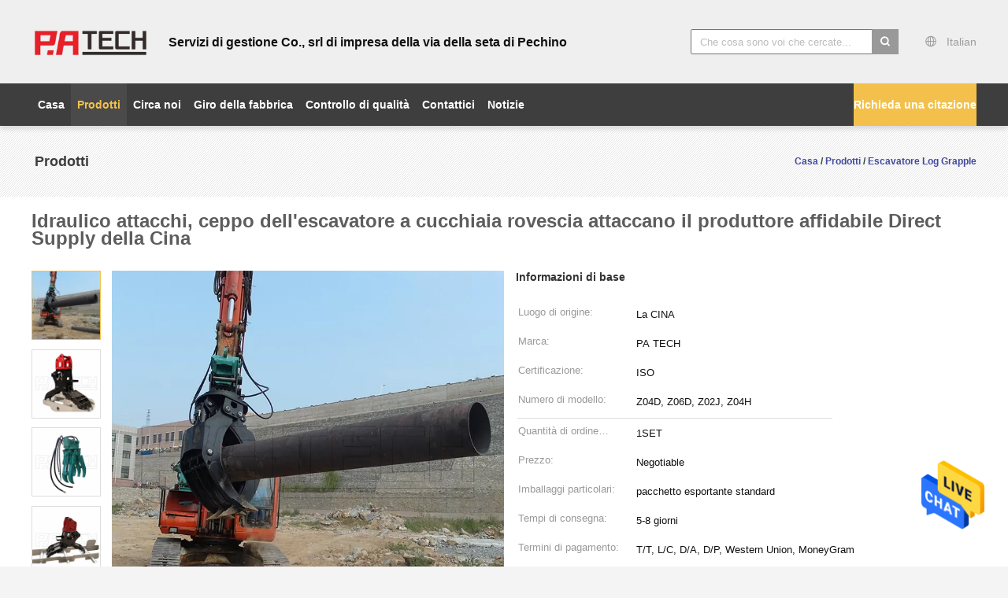

--- FILE ---
content_type: text/html
request_url: https://italian.excavatorshear.com/sale-13537665-hydraulic-grapple-backhoe-log-grapple-china-reliable-manufacturer-direct-supply.html
body_size: 22914
content:

<!DOCTYPE html>
<html >
<head>
	<meta charset="utf-8">
	<meta http-equiv="X-UA-Compatible" content="IE=edge">
	<meta name="viewport" content="width=device-width, initial-scale=1">
    <link rel="alternate" href="//m.italian.excavatorshear.com/sale-13537665-hydraulic-grapple-backhoe-log-grapple-china-reliable-manufacturer-direct-supply.html" media="only screen and (max-width: 640px)" />
<link hreflang="en" rel="alternate" href="https://www.excavatorshear.com/sale-13537665-hydraulic-grapple-backhoe-log-grapple-china-reliable-manufacturer-direct-supply.html" />
<link hreflang="fr" rel="alternate" href="https://french.excavatorshear.com/sale-13537665-hydraulic-grapple-backhoe-log-grapple-china-reliable-manufacturer-direct-supply.html" />
<link hreflang="de" rel="alternate" href="https://german.excavatorshear.com/sale-13537665-hydraulic-grapple-backhoe-log-grapple-china-reliable-manufacturer-direct-supply.html" />
<link hreflang="ru" rel="alternate" href="https://russian.excavatorshear.com/sale-13537665-hydraulic-grapple-backhoe-log-grapple-china-reliable-manufacturer-direct-supply.html" />
<link hreflang="es" rel="alternate" href="https://spanish.excavatorshear.com/sale-13537665-hydraulic-grapple-backhoe-log-grapple-china-reliable-manufacturer-direct-supply.html" />
<link hreflang="pt" rel="alternate" href="https://portuguese.excavatorshear.com/sale-13537665-hydraulic-grapple-backhoe-log-grapple-china-reliable-manufacturer-direct-supply.html" />
<link hreflang="nl" rel="alternate" href="https://dutch.excavatorshear.com/sale-13537665-hydraulic-grapple-backhoe-log-grapple-china-reliable-manufacturer-direct-supply.html" />
<link hreflang="el" rel="alternate" href="https://greek.excavatorshear.com/sale-13537665-hydraulic-grapple-backhoe-log-grapple-china-reliable-manufacturer-direct-supply.html" />
<link hreflang="ja" rel="alternate" href="https://japanese.excavatorshear.com/sale-13537665-hydraulic-grapple-backhoe-log-grapple-china-reliable-manufacturer-direct-supply.html" />
<link hreflang="ko" rel="alternate" href="https://korean.excavatorshear.com/sale-13537665-hydraulic-grapple-backhoe-log-grapple-china-reliable-manufacturer-direct-supply.html" />
<link hreflang="ar" rel="alternate" href="https://arabic.excavatorshear.com/sale-13537665-hydraulic-grapple-backhoe-log-grapple-china-reliable-manufacturer-direct-supply.html" />
<link hreflang="hi" rel="alternate" href="https://hindi.excavatorshear.com/sale-13537665-hydraulic-grapple-backhoe-log-grapple-china-reliable-manufacturer-direct-supply.html" />
<link hreflang="tr" rel="alternate" href="https://turkish.excavatorshear.com/sale-13537665-hydraulic-grapple-backhoe-log-grapple-china-reliable-manufacturer-direct-supply.html" />
<link hreflang="id" rel="alternate" href="https://indonesian.excavatorshear.com/sale-13537665-hydraulic-grapple-backhoe-log-grapple-china-reliable-manufacturer-direct-supply.html" />
<link hreflang="vi" rel="alternate" href="https://vietnamese.excavatorshear.com/sale-13537665-hydraulic-grapple-backhoe-log-grapple-china-reliable-manufacturer-direct-supply.html" />
<link hreflang="th" rel="alternate" href="https://thai.excavatorshear.com/sale-13537665-hydraulic-grapple-backhoe-log-grapple-china-reliable-manufacturer-direct-supply.html" />
<link hreflang="bn" rel="alternate" href="https://bengali.excavatorshear.com/sale-13537665-hydraulic-grapple-backhoe-log-grapple-china-reliable-manufacturer-direct-supply.html" />
<link hreflang="fa" rel="alternate" href="https://persian.excavatorshear.com/sale-13537665-hydraulic-grapple-backhoe-log-grapple-china-reliable-manufacturer-direct-supply.html" />
<link hreflang="pl" rel="alternate" href="https://polish.excavatorshear.com/sale-13537665-hydraulic-grapple-backhoe-log-grapple-china-reliable-manufacturer-direct-supply.html" />
<script type="text/javascript">
/*<![CDATA[*/
var colorUrl = '';
var query_string = ["Products","Detail"];
var customtplcolor = 99603;
/*]]>*/
</script>
<title>Idraulico attacchi, ceppo dell'escavatore a cucchiaia rovescia attaccano il produttore affidabile Direct Supply della Cina</title>
    <meta name="keywords" content="Il ceppo idraulico attacca il collegamento, il ceppo di 1200mm attacca il collegamento, il ceppo di 1200mm attacca per il caricatore del trattore, Escavatore Log Grapple" />
    <meta name="description" content="alta qualità Idraulico attacchi, ceppo dell'escavatore a cucchiaia rovescia attaccano il produttore affidabile Direct Supply della Cina dalla Cina, Leader della Cina Il ceppo idraulico attacca il collegamento Prodotto,  il ceppo di 1200mm attacca il collegamento fabbriche,  il ceppo di 1200mm attacca per il caricatore del trattore prodotti." />
			<link type='text/css' rel='stylesheet' href='/??/images/global.css,/photo/excavatorshear/sitetpl/style/common.css?ver=1628498810' media='all'>
			  <script type='text/javascript' src='/js/jquery.js'></script><script type="application/ld+json">[{"@context":"https:\/\/schema.org","@type":"Organization","name":"Idraulico attacchi, ceppo dell'escavatore a cucchiaia rovescia attaccano il produttore affidabile Direct Supply della Cina","description":"alta qualit\u00e0 Idraulico attacchi, ceppo dell'escavatore a cucchiaia rovescia attaccano il produttore affidabile Direct Supply della Cina dalla Cina, Leader della Cina Il ceppo idraulico attacca il collegamento Prodotto,  il ceppo di 1200mm attacca il collegamento fabbriche,  il ceppo di 1200mm attacca per il caricatore del trattore prodotti.","url":"https:\/\/www.excavatorshear.com\/sale-13537665-hydraulic-grapple-backhoe-log-grapple-china-reliable-manufacturer-direct-supply.html","logo":"\/logo.gif","address":{"@type":"PostalAddress","addressLocality":"China","addressRegion":"CN","postalCode":"999001","streetAddress":"Centro di impresa di Depu.Wuhe, Luositang Rd., Chang-Sha economica e zona di sviluppo tecnologico, Cina"},"email":"info@patechglobal.com","image":"\/photo\/cl155095270-p_a_tech_co_ltd.jpg","faxNumber":"86-731-8403-0163","telephone":"86-731-8403-0163"},{"@context":"https:\/\/schema.org","@type":"BreadcrumbList","itemListElement":[{"@type":"ListItem","position":2,"name":"Escavatore Log Grapple","item":"https:\/\/italian.excavatorshear.com\/supplier-432829-excavator-log-grapple"},{"@type":"ListItem","position":3,"name":"Idraulico attacchi, ceppo dell'escavatore a cucchiaia rovescia attaccano il produttore affidabile Direct Supply della Cina","item":"https:\/\/italian.excavatorshear.com\/sale-13537665-hydraulic-grapple-backhoe-log-grapple-china-reliable-manufacturer-direct-supply.html"},{"@type":"ListItem","position":1,"name":"Casa","item":"https:\/\/italian.excavatorshear.com\/index.html"}]},{"@context":"http:\/\/schema.org\/","@type":"Product","category":"Escavatore Log Grapple","name":"Idraulico attacchi, ceppo dell'escavatore a cucchiaia rovescia attaccano il produttore affidabile Direct Supply della Cina","url":"\/sale-13537665-hydraulic-grapple-backhoe-log-grapple-china-reliable-manufacturer-direct-supply.html","image":["\/photo\/pl32515279-hydraulic_grapple_backhoe_log_grapple_china_reliable_manufacturer_direct_supply.jpg","\/photo\/pl32515278-hydraulic_grapple_backhoe_log_grapple_china_reliable_manufacturer_direct_supply.jpg","\/photo\/pl32515269-hydraulic_grapple_backhoe_log_grapple_china_reliable_manufacturer_direct_supply.jpg","\/photo\/pl32515268-hydraulic_grapple_backhoe_log_grapple_china_reliable_manufacturer_direct_supply.jpg","\/photo\/pl32515267-hydraulic_grapple_backhoe_log_grapple_china_reliable_manufacturer_direct_supply.jpg","\/photo\/pl32515263-hydraulic_grapple_backhoe_log_grapple_china_reliable_manufacturer_direct_supply.jpg"],"description":"alta qualit\u00e0 Idraulico attacchi, ceppo dell'escavatore a cucchiaia rovescia attaccano il produttore affidabile Direct Supply della Cina dalla Cina, Leader della Cina Il ceppo idraulico attacca il collegamento Prodotto,  il ceppo di 1200mm attacca il collegamento fabbriche,  il ceppo di 1200mm attacca per il caricatore del trattore prodotti.","brand":{"@type":"Brand","name":"PA TECH"},"sku":"Z04D, Z06D, Z02J, Z04H","model":"Z04D, Z06D, Z02J, Z04H","manufacturer":{"@type":"Organization","legalName":"P.A Tech Co.,Ltd","address":{"@type":"PostalAddress","addressCountry":"China","addressLocality":"Centro di impresa di Depu.Wuhe, Luositang Rd., Chang-Sha economica e zona di sviluppo tecnologico, Cina"}},"review":{"@type":"Review","reviewRating":{"@type":"Rating","ratingValue":5},"author":{"@type":"Person","name":"Lina"}},"aggregateRating":{"@type":"aggregateRating","ratingValue":4.7,"reviewCount":193},"offers":[{"@type":"Offer","price":"1.00","priceCurrency":"USD","url":"\/sale-13537665-hydraulic-grapple-backhoe-log-grapple-china-reliable-manufacturer-direct-supply.html","priceValidUntil":"2023-08-04","itemCondition":"https:\/\/schema.org\/UsedCondition","availability":"https:\/\/schema.org\/InStock","offerCount":1},{"@type":"AggregateOffer","offerCount":"1","highPrice":1,"lowPrice":"0.01","priceCurrency":"USD"}]}]</script></head>
<body>
    <div id="floatAd" style="z-index: 110000;position:absolute;right:30px;bottom:60px;height:79px;display: block;">
        <a href="/webim/webim_tab.html" rel="nofollow" onclick= 'setwebimCookie(69317,13537665,0);' target="_blank">
            <img style="width: 80px;cursor: pointer;" alt='Invia messaggio' src="/images/floatimage_chat.gif"/>
        </a>
    </div>
<a style="display: none" class="float-inquiry" href="/contactnow.html" onclick='setinquiryCookie("{\"showproduct\":1,\"pid\":\"13537665\",\"name\":\"Idraulico attacchi, ceppo dell&#039;escavatore a cucchiaia rovescia attaccano il produttore affidabile Direct Supply della Cina\",\"source_url\":\"\\/sale-13537665-idraulico-attacchi-ceppo-dell-escavatore-a-cucchiaia-rovescia-attaccano-il-produttore-affidabile-dir.html\",\"picurl\":\"\\/photo\\/pd32515279-hydraulic_grapple_backhoe_log_grapple_china_reliable_manufacturer_direct_supply.jpg\",\"propertyDetail\":[[\"Materia prima\",\"acciaio di manganese ad alta resistenza\"],[\"Parola chiave\",\"Idraulico attacchi, registri attaccano\"],[\"Applicazione\",\"Gru a benna di legno, gru a benna di pietra\"],[\"Industria di applicazione\",\"Cantiere, delle aziende agricole, fabbrica, ecc\"]],\"company_name\":null,\"picurl_c\":\"\\/photo\\/pc32515279-hydraulic_grapple_backhoe_log_grapple_china_reliable_manufacturer_direct_supply.jpg\",\"price\":\"Negotiable\",\"username\":\"info\",\"viewTime\":\"Ultimo Login : 0 orario 18 minuti fa\",\"subject\":\"Qual \\u00e8 il prezzo CIF sulla vostra Idraulico attacchi, ceppo dell&#039;escavatore a cucchiaia rovescia attaccano il produttore affidabile Direct Supply della Cina\",\"countrycode\":\"GB\"}");'></a>
<script>
var originProductInfo = '';
var originProductInfo = {"showproduct":1,"pid":"13537665","name":"Idraulico attacchi, ceppo dell&#039;escavatore a cucchiaia rovescia attaccano il produttore affidabile Direct Supply della Cina","source_url":"\/sale-13537665-idraulico-attacchi-ceppo-dell-escavatore-a-cucchiaia-rovescia-attaccano-il-produttore-affidabile-dir.html","picurl":"\/photo\/pd32515279-hydraulic_grapple_backhoe_log_grapple_china_reliable_manufacturer_direct_supply.jpg","propertyDetail":[["Materia prima","acciaio di manganese ad alta resistenza"],["Parola chiave","Idraulico attacchi, registri attaccano"],["Applicazione","Gru a benna di legno, gru a benna di pietra"],["Industria di applicazione","Cantiere, delle aziende agricole, fabbrica, ecc"]],"company_name":null,"picurl_c":"\/photo\/pc32515279-hydraulic_grapple_backhoe_log_grapple_china_reliable_manufacturer_direct_supply.jpg","price":"Negotiable","username":"info","viewTime":"Ultimo Login : 4 orario 18 minuti fa","subject":"Vi prego di inviarmi un preventivo sul vostro Idraulico attacchi, ceppo dell&#039;escavatore a cucchiaia rovescia attaccano il produttore affidabile Direct Supply della Cina","countrycode":"GB"};
var save_url = "/contactsave.html";
var update_url = "/updateinquiry.html";
var productInfo = {};
var defaulProductInfo = {};
var myDate = new Date();
var curDate = myDate.getFullYear()+'-'+(parseInt(myDate.getMonth())+1)+'-'+myDate.getDate();
var message = '';
var default_pop = 1;
var leaveMessageDialog = document.getElementsByClassName('leave-message-dialog')[0]; // 获取弹层
var _$$ = function (dom) {
    return document.querySelectorAll(dom);
};
resInfo = originProductInfo;
defaulProductInfo.pid = resInfo['pid'];
defaulProductInfo.productName = resInfo['name'];
defaulProductInfo.productInfo = resInfo['propertyDetail'];
defaulProductInfo.productImg = resInfo['picurl_c'];
defaulProductInfo.subject = resInfo['subject'];
defaulProductInfo.productImgAlt = resInfo['name'];
var inquirypopup_tmp = 1;
var message = 'Caro,'+'\r\n'+"Sono interessato a"+' '+trim(resInfo['name'])+", potresti inviarmi maggiori dettagli come tipo, dimensioni, MOQ, materiale, ecc."+'\r\n'+"Grazie!"+'\r\n'+"Aspettando la tua risposta.";
var message_1 = 'Caro,'+'\r\n'+"Sono interessato a"+' '+trim(resInfo['name'])+", potresti inviarmi maggiori dettagli come tipo, dimensioni, MOQ, materiale, ecc."+'\r\n'+"Grazie!"+'\r\n'+"Aspettando la tua risposta.";
var message_2 = 'Ciao,'+'\r\n'+"sto cercando"+' '+trim(resInfo['name'])+", per favore inviami il prezzo, le specifiche e l'immagine."+'\r\n'+"La tua rapida risposta sarà molto apprezzata."+'\r\n'+"Non esitate a contattarmi per ulteriori informazioni."+'\r\n'+"Molte grazie.";
var message_3 = 'Ciao,'+'\r\n'+trim(resInfo['name'])+' '+"soddisfa le mie aspettative."+'\r\n'+"Per favore dammi il prezzo migliore e qualche altra informazione sul prodotto."+'\r\n'+"Non esitate a contattarmi tramite la mia posta."+'\r\n'+"Molte grazie.";

var message_4 = 'Caro,'+'\r\n'+"Qual è il prezzo FOB sul tuo"+' '+trim(resInfo['name'])+'?'+'\r\n'+"Qual è il nome del porto più vicino?"+'\r\n'+"Per favore rispondimi il prima possibile, sarebbe meglio condividere ulteriori informazioni."+'\r\n'+"Saluti!";
var message_5 = 'Ciao,'+'\r\n'+"Sono molto interessato al tuo"+' '+trim(resInfo['name'])+'.'+'\r\n'+"Inviami i dettagli del tuo prodotto."+'\r\n'+"In attesa di una tua rapida risposta."+'\r\n'+"Non esitate a contattarmi per posta."+'\r\n'+"Saluti!";

var message_6 = 'Caro,'+'\r\n'+"Forniscici informazioni sul tuo"+' '+trim(resInfo['name'])+", come tipo, dimensione, materiale e, naturalmente, il miglior prezzo."+'\r\n'+"In attesa di una tua rapida risposta."+'\r\n'+"Grazie!";
var message_7 = 'Caro,'+'\r\n'+"Puoi fornire"+' '+trim(resInfo['name'])+" per noi?"+'\r\n'+"Per prima cosa vogliamo un listino prezzi e alcuni dettagli del prodotto."+'\r\n'+"Spero di ricevere una risposta al più presto e non vedo l'ora di collaborare."+'\r\n'+"Grazie mille.";
var message_8 = 'Ciao,'+'\r\n'+"sto cercando"+' '+trim(resInfo['name'])+", per favore dammi alcune informazioni più dettagliate sul prodotto."+'\r\n'+"Attendo con ansia la vostra risposta."+'\r\n'+"Grazie!";
var message_9 = 'Ciao,'+'\r\n'+"Il tuo"+' '+trim(resInfo['name'])+" soddisfa molto bene le mie esigenze."+'\r\n'+"Inviami il prezzo, le specifiche e un modello simile andrà bene."+'\r\n'+"Sentiti libero di chattare con me."+'\r\n'+"Grazie!";
var message_10 = 'Caro,'+'\r\n'+"Voglio saperne di più sui dettagli e sulla citazione di"+' '+trim(resInfo['name'])+'.'+'\r\n'+"Non esitate a contattarmi."+'\r\n'+"Saluti!";

var r = getRandom(1,10);

defaulProductInfo.message = eval("message_"+r);

var mytAjax = {

    post: function(url, data, fn) {
        var xhr = new XMLHttpRequest();
        xhr.open("POST", url, true);
        xhr.setRequestHeader("Content-Type", "application/x-www-form-urlencoded;charset=UTF-8");
        xhr.setRequestHeader("X-Requested-With", "XMLHttpRequest");
        xhr.setRequestHeader('Content-Type','text/plain;charset=UTF-8');
        xhr.onreadystatechange = function() {
            if(xhr.readyState == 4 && (xhr.status == 200 || xhr.status == 304)) {
                fn.call(this, xhr.responseText);
            }
        };
        xhr.send(data);
    },

    postform: function(url, data, fn) {
        var xhr = new XMLHttpRequest();
        xhr.open("POST", url, true);
        xhr.setRequestHeader("X-Requested-With", "XMLHttpRequest");
        xhr.onreadystatechange = function() {
            if(xhr.readyState == 4 && (xhr.status == 200 || xhr.status == 304)) {
                fn.call(this, xhr.responseText);
            }
        };
        xhr.send(data);
    }
};
window.onload = function(){
    leaveMessageDialog = document.getElementsByClassName('leave-message-dialog')[0];
    if (window.localStorage.recordDialogStatus=='undefined' || (window.localStorage.recordDialogStatus!='undefined' && window.localStorage.recordDialogStatus != curDate)) {
        setTimeout(function(){
            if(parseInt(inquirypopup_tmp%10) == 1){
                creatDialog(defaulProductInfo, 1);
            }
        }, 6000);
    }
};
function trim(str)
{
    str = str.replace(/(^\s*)/g,"");
    return str.replace(/(\s*$)/g,"");
};
function getRandom(m,n){
    var num = Math.floor(Math.random()*(m - n) + n);
    return num;
};
function strBtn(param) {

    var starattextarea = document.getElementById("textareamessage").value.length;
    var email = document.getElementById("startEmail").value;

    var default_tip = document.querySelectorAll(".watermark_container").length;
    if (20 < starattextarea && starattextarea < 3000) {
        if(default_tip>0){
            document.getElementById("textareamessage1").parentNode.parentNode.nextElementSibling.style.display = "none";
        }else{
            document.getElementById("textareamessage1").parentNode.nextElementSibling.style.display = "none";
        }

    } else {
        if(default_tip>0){
            document.getElementById("textareamessage1").parentNode.parentNode.nextElementSibling.style.display = "block";
        }else{
            document.getElementById("textareamessage1").parentNode.nextElementSibling.style.display = "block";
        }

        return;
    }

    var re = /^([a-zA-Z0-9_-])+@([a-zA-Z0-9_-])+\.([a-zA-Z0-9_-])+/i;/*邮箱不区分大小写*/
    if (!re.test(email)) {
        document.getElementById("startEmail").nextElementSibling.style.display = "block";
        return;
    } else {
        document.getElementById("startEmail").nextElementSibling.style.display = "none";
    }

    var subject = document.getElementById("pop_subject").value;
    var pid = document.getElementById("pop_pid").value;
    var message = document.getElementById("textareamessage").value;
    var sender_email = document.getElementById("startEmail").value;
    var tel = '';
    if (document.getElementById("tel0") != undefined && document.getElementById("tel0") != '')
        tel = document.getElementById("tel0").value;
    var form_serialize = '&tel='+tel;

    form_serialize = form_serialize.replace(/\+/g, "%2B");
    mytAjax.post(save_url,"pid="+pid+"&subject="+subject+"&email="+sender_email+"&message="+(message)+form_serialize,function(res){
        var mes = JSON.parse(res);
        if(mes.status == 200){
            var iid = mes.iid;
            document.getElementById("pop_iid").value = iid;
            document.getElementById("pop_uuid").value = mes.uuid;

            if(typeof gtag_report_conversion === "function"){
                gtag_report_conversion();//执行统计js代码
            }
            if(typeof fbq === "function"){
                fbq('track','Purchase');//执行统计js代码
            }
        }
    });
    for (var index = 0; index < document.querySelectorAll(".dialog-content-pql").length; index++) {
        document.querySelectorAll(".dialog-content-pql")[index].style.display = "none";
    };
    $('#idphonepql').val(tel);
    document.getElementById("dialog-content-pql-id").style.display = "block";
    ;
};
function twoBtnOk(param) {

    var selectgender = document.getElementById("Mr").innerHTML;
    var iid = document.getElementById("pop_iid").value;
    var sendername = document.getElementById("idnamepql").value;
    var senderphone = document.getElementById("idphonepql").value;
    var sendercname = document.getElementById("idcompanypql").value;
    var uuid = document.getElementById("pop_uuid").value;
    var gender = 2;
    if(selectgender == 'Mr.') gender = 0;
    if(selectgender == 'Mrs.') gender = 1;
    var pid = document.getElementById("pop_pid").value;
    var form_serialize = '';

        form_serialize = form_serialize.replace(/\+/g, "%2B");

    mytAjax.post(update_url,"iid="+iid+"&gender="+gender+"&uuid="+uuid+"&name="+(sendername)+"&tel="+(senderphone)+"&company="+(sendercname)+form_serialize,function(res){});

    for (var index = 0; index < document.querySelectorAll(".dialog-content-pql").length; index++) {
        document.querySelectorAll(".dialog-content-pql")[index].style.display = "none";
    };
    document.getElementById("dialog-content-pql-ok").style.display = "block";

};
function toCheckMust(name) {
    $('#'+name+'error').hide();
}
function handClidk(param) {
    var starattextarea = document.getElementById("textareamessage1").value.length;
    var email = document.getElementById("startEmail1").value;
    var default_tip = document.querySelectorAll(".watermark_container").length;
    if (20 < starattextarea && starattextarea < 3000) {
        if(default_tip>0){
            document.getElementById("textareamessage1").parentNode.parentNode.nextElementSibling.style.display = "none";
        }else{
            document.getElementById("textareamessage1").parentNode.nextElementSibling.style.display = "none";
        }

    } else {
        if(default_tip>0){
            document.getElementById("textareamessage1").parentNode.parentNode.nextElementSibling.style.display = "block";
        }else{
            document.getElementById("textareamessage1").parentNode.nextElementSibling.style.display = "block";
        }

        return;
    }

    var re = /^([a-zA-Z0-9_-])+@([a-zA-Z0-9_-])+\.([a-zA-Z0-9_-])+/i;
    if (!re.test(email)) {
        document.getElementById("startEmail1").nextElementSibling.style.display = "block";
        return;
    } else {
        document.getElementById("startEmail1").nextElementSibling.style.display = "none";
    }

    var subject = document.getElementById("pop_subject").value;
    var pid = document.getElementById("pop_pid").value;
    var message = document.getElementById("textareamessage1").value;
    var sender_email = document.getElementById("startEmail1").value;
    var form_serialize = tel = '';
    if (document.getElementById("tel1") != undefined && document.getElementById("tel1") != '')
        tel = document.getElementById("tel1").value;
        mytAjax.post(save_url,"email="+sender_email+"&tel="+tel+"&pid="+pid+"&message="+message+"&subject="+subject+form_serialize,function(res){

        var mes = JSON.parse(res);
        if(mes.status == 200){
            var iid = mes.iid;
            document.getElementById("pop_iid").value = iid;
            document.getElementById("pop_uuid").value = mes.uuid;
            if(typeof gtag_report_conversion === "function"){
                gtag_report_conversion();//执行统计js代码
            }
        }

    });
    for (var index = 0; index < document.querySelectorAll(".dialog-content-pql").length; index++) {
        document.querySelectorAll(".dialog-content-pql")[index].style.display = "none";
    };
    $('#idphonepql').val(tel);
    document.getElementById("dialog-content-pql-id").style.display = "block";

};
window.addEventListener('load', function () {
    $('.checkbox-wrap label').each(function(){
        if($(this).find('input').prop('checked')){
            $(this).addClass('on')
        }else {
            $(this).removeClass('on')
        }
    })
    $(document).on('click', '.checkbox-wrap label' , function(ev){
        if (ev.target.tagName.toUpperCase() != 'INPUT') {
            $(this).toggleClass('on')
        }
    })
})
function handDialog(pdata) {
    data = JSON.parse(pdata);
    productInfo.productName = data.productName;
    productInfo.productInfo = data.productInfo;
    productInfo.productImg = data.productImg;
    productInfo.subject = data.subject;

    var message = 'Caro,'+'\r\n'+"Sono interessato a"+' '+trim(data.productName)+", potresti inviarmi maggiori dettagli come tipo, dimensione, quantità, materiale, ecc."+'\r\n'+"Grazie!"+'\r\n'+"Aspettando la tua risposta.";

    var message = 'Caro,'+'\r\n'+"Sono interessato a"+' '+trim(data.productName)+", potresti inviarmi maggiori dettagli come tipo, dimensioni, MOQ, materiale, ecc."+'\r\n'+"Grazie!"+'\r\n'+"Aspettando la tua risposta.";
    var message_1 = 'Caro,'+'\r\n'+"Sono interessato a"+' '+trim(data.productName)+", potresti inviarmi maggiori dettagli come tipo, dimensioni, MOQ, materiale, ecc."+'\r\n'+"Grazie!"+'\r\n'+"Aspettando la tua risposta.";
    var message_2 = 'Ciao,'+'\r\n'+"sto cercando"+' '+trim(data.productName)+", per favore inviami il prezzo, le specifiche e l'immagine."+'\r\n'+"La tua rapida risposta sarà molto apprezzata."+'\r\n'+"Non esitate a contattarmi per ulteriori informazioni."+'\r\n'+"Molte grazie.";
    var message_3 = 'Ciao,'+'\r\n'+trim(data.productName)+' '+"soddisfa le mie aspettative."+'\r\n'+"Per favore dammi il prezzo migliore e qualche altra informazione sul prodotto."+'\r\n'+"Non esitate a contattarmi tramite la mia posta."+'\r\n'+"Molte grazie.";

    var message_4 = 'Caro,'+'\r\n'+"Qual è il prezzo FOB sul tuo"+' '+trim(data.productName)+'?'+'\r\n'+"Qual è il nome del porto più vicino?"+'\r\n'+"Per favore rispondimi il prima possibile, sarebbe meglio condividere ulteriori informazioni."+'\r\n'+"Saluti!";
    var message_5 = 'Ciao,'+'\r\n'+"Sono molto interessato al tuo"+' '+trim(data.productName)+'.'+'\r\n'+"Inviami i dettagli del tuo prodotto."+'\r\n'+"In attesa di una tua rapida risposta."+'\r\n'+"Non esitate a contattarmi per posta."+'\r\n'+"Saluti!";

    var message_6 = 'Caro,'+'\r\n'+"Forniscici informazioni sul tuo"+' '+trim(data.productName)+", come tipo, dimensione, materiale e, naturalmente, il miglior prezzo."+'\r\n'+"In attesa di una tua rapida risposta."+'\r\n'+"Grazie!";
    var message_7 = 'Caro,'+'\r\n'+"Puoi fornire"+' '+trim(data.productName)+" per noi?"+'\r\n'+"Per prima cosa vogliamo un listino prezzi e alcuni dettagli del prodotto."+'\r\n'+"Spero di ricevere una risposta al più presto e non vedo l'ora di collaborare."+'\r\n'+"Grazie mille.";
    var message_8 = 'Ciao,'+'\r\n'+"sto cercando"+' '+trim(data.productName)+", per favore dammi alcune informazioni più dettagliate sul prodotto."+'\r\n'+"Attendo con ansia la vostra risposta."+'\r\n'+"Grazie!";
    var message_9 = 'Ciao,'+'\r\n'+"Il tuo"+' '+trim(data.productName)+" soddisfa molto bene le mie esigenze."+'\r\n'+"Inviami il prezzo, le specifiche e un modello simile andrà bene."+'\r\n'+"Sentiti libero di chattare con me."+'\r\n'+"Grazie!";
    var message_10 = 'Caro,'+'\r\n'+"Voglio saperne di più sui dettagli e sulla citazione di"+' '+trim(data.productName)+'.'+'\r\n'+"Non esitate a contattarmi."+'\r\n'+"Saluti!";

    var r = getRandom(1,10);

    productInfo.message = eval("message_"+r);
    if(parseInt(inquirypopup_tmp/10) == 1){
        productInfo.message = "";
    }
    productInfo.pid = data.pid;
    creatDialog(productInfo, 2);
};

function closepql(param) {

    leaveMessageDialog.style.display = 'none';
};

function closepql2(param) {

    for (var index = 0; index < document.querySelectorAll(".dialog-content-pql").length; index++) {
        document.querySelectorAll(".dialog-content-pql")[index].style.display = "none";
    };
    document.getElementById("dialog-content-pql-ok").style.display = "block";
};

function initProduct(productInfo,type){

    productInfo.productName = unescape(productInfo.productName);
    productInfo.message = unescape(productInfo.message);

    leaveMessageDialog = document.getElementsByClassName('leave-message-dialog')[0];
    leaveMessageDialog.style.display = "block";
    if(type == 3){
        var popinquiryemail = document.getElementById("popinquiryemail").value;
        _$$("#startEmail1")[0].value = popinquiryemail;
    }else{
        _$$("#startEmail1")[0].value = "";
    }
    _$$("#startEmail")[0].value = "";
    _$$("#idnamepql")[0].value = "";
    _$$("#idphonepql")[0].value = "";
    _$$("#idcompanypql")[0].value = "";

    _$$("#pop_pid")[0].value = productInfo.pid;
    _$$("#pop_subject")[0].value = productInfo.subject;
    
    if(parseInt(inquirypopup_tmp/10) == 1){
        productInfo.message = "";
    }

    _$$("#textareamessage1")[0].value = productInfo.message;
    _$$("#textareamessage")[0].value = productInfo.message;

    _$$("#dialog-content-pql-id .titlep")[0].innerHTML = productInfo.productName;
    _$$("#dialog-content-pql-id img")[0].setAttribute("src", productInfo.productImg);
    _$$("#dialog-content-pql-id img")[0].setAttribute("alt", productInfo.productImgAlt);

    _$$("#dialog-content-pql-id-hand img")[0].setAttribute("src", productInfo.productImg);
    _$$("#dialog-content-pql-id-hand img")[0].setAttribute("alt", productInfo.productImgAlt);
    _$$("#dialog-content-pql-id-hand .titlep")[0].innerHTML = productInfo.productName;

    if (productInfo.productInfo.length > 0) {
        var ul2, ul;
        ul = document.createElement("ul");
        for (var index = 0; index < productInfo.productInfo.length; index++) {
            var el = productInfo.productInfo[index];
            var li = document.createElement("li");
            var span1 = document.createElement("span");
            span1.innerHTML = el[0] + ":";
            var span2 = document.createElement("span");
            span2.innerHTML = el[1];
            li.appendChild(span1);
            li.appendChild(span2);
            ul.appendChild(li);

        }
        ul2 = ul.cloneNode(true);
        if (type === 1) {
            _$$("#dialog-content-pql-id .left")[0].replaceChild(ul, _$$("#dialog-content-pql-id .left ul")[0]);
        } else {
            _$$("#dialog-content-pql-id-hand .left")[0].replaceChild(ul2, _$$("#dialog-content-pql-id-hand .left ul")[0]);
            _$$("#dialog-content-pql-id .left")[0].replaceChild(ul, _$$("#dialog-content-pql-id .left ul")[0]);
        }
    };
    for (var index = 0; index < _$$("#dialog-content-pql-id .right ul li").length; index++) {
        _$$("#dialog-content-pql-id .right ul li")[index].addEventListener("click", function (params) {
            _$$("#dialog-content-pql-id .right #Mr")[0].innerHTML = this.innerHTML
        }, false)

    };

};
function closeInquiryCreateDialog() {
    document.getElementById("xuanpan_dialog_box_pql").style.display = "none";
};
function showInquiryCreateDialog() {
    document.getElementById("xuanpan_dialog_box_pql").style.display = "block";
};
function submitPopInquiry(){
    var message = document.getElementById("inquiry_message").value;
    var email = document.getElementById("inquiry_email").value;
    var subject = defaulProductInfo.subject;
    var pid = defaulProductInfo.pid;
    if (email === undefined) {
        showInquiryCreateDialog();
        document.getElementById("inquiry_email").style.border = "1px solid red";
        return false;
    };
    if (message === undefined) {
        showInquiryCreateDialog();
        document.getElementById("inquiry_message").style.border = "1px solid red";
        return false;
    };
    if (email.search(/^\w+((-\w+)|(\.\w+))*\@[A-Za-z0-9]+((\.|-)[A-Za-z0-9]+)*\.[A-Za-z0-9]+$/) == -1) {
        document.getElementById("inquiry_email").style.border= "1px solid red";
        showInquiryCreateDialog();
        return false;
    } else {
        document.getElementById("inquiry_email").style.border= "";
    };
    if (message.length < 20 || message.length >3000) {
        showInquiryCreateDialog();
        document.getElementById("inquiry_message").style.border = "1px solid red";
        return false;
    } else {
        document.getElementById("inquiry_message").style.border = "";
    };
    var tel = '';
    if (document.getElementById("tel") != undefined && document.getElementById("tel") != '')
        tel = document.getElementById("tel").value;

    mytAjax.post(save_url,"pid="+pid+"&subject="+subject+"&email="+email+"&message="+(message)+'&tel='+tel,function(res){
        var mes = JSON.parse(res);
        if(mes.status == 200){
            var iid = mes.iid;
            document.getElementById("pop_iid").value = iid;
            document.getElementById("pop_uuid").value = mes.uuid;

        }
    });
    initProduct(defaulProductInfo);
    for (var index = 0; index < document.querySelectorAll(".dialog-content-pql").length; index++) {
        document.querySelectorAll(".dialog-content-pql")[index].style.display = "none";
    };
    $('#idphonepql').val(tel);
    document.getElementById("dialog-content-pql-id").style.display = "block";

};

//带附件上传
function submitPopInquiryfile(email_id,message_id,check_sort,name_id,phone_id,company_id,attachments){

    if(typeof(check_sort) == 'undefined'){
        check_sort = 0;
    }
    var message = document.getElementById(message_id).value;
    var email = document.getElementById(email_id).value;
    var attachments = document.getElementById(attachments).value;
    if(typeof(name_id) !== 'undefined' && name_id != ""){
        var name  = document.getElementById(name_id).value;
    }
    if(typeof(phone_id) !== 'undefined' && phone_id != ""){
        var phone = document.getElementById(phone_id).value;
    }
    if(typeof(company_id) !== 'undefined' && company_id != ""){
        var company = document.getElementById(company_id).value;
    }
    var subject = defaulProductInfo.subject;
    var pid = defaulProductInfo.pid;

    if(check_sort == 0){
        if (email === undefined) {
            showInquiryCreateDialog();
            document.getElementById(email_id).style.border = "1px solid red";
            return false;
        };
        if (message === undefined) {
            showInquiryCreateDialog();
            document.getElementById(message_id).style.border = "1px solid red";
            return false;
        };

        if (email.search(/^\w+((-\w+)|(\.\w+))*\@[A-Za-z0-9]+((\.|-)[A-Za-z0-9]+)*\.[A-Za-z0-9]+$/) == -1) {
            document.getElementById(email_id).style.border= "1px solid red";
            showInquiryCreateDialog();
            return false;
        } else {
            document.getElementById(email_id).style.border= "";
        };
        if (message.length < 20 || message.length >3000) {
            showInquiryCreateDialog();
            document.getElementById(message_id).style.border = "1px solid red";
            return false;
        } else {
            document.getElementById(message_id).style.border = "";
        };
    }else{

        if (message === undefined) {
            showInquiryCreateDialog();
            document.getElementById(message_id).style.border = "1px solid red";
            return false;
        };

        if (email === undefined) {
            showInquiryCreateDialog();
            document.getElementById(email_id).style.border = "1px solid red";
            return false;
        };

        if (message.length < 20 || message.length >3000) {
            showInquiryCreateDialog();
            document.getElementById(message_id).style.border = "1px solid red";
            return false;
        } else {
            document.getElementById(message_id).style.border = "";
        };

        if (email.search(/^\w+((-\w+)|(\.\w+))*\@[A-Za-z0-9]+((\.|-)[A-Za-z0-9]+)*\.[A-Za-z0-9]+$/) == -1) {
            document.getElementById(email_id).style.border= "1px solid red";
            showInquiryCreateDialog();
            return false;
        } else {
            document.getElementById(email_id).style.border= "";
        };

    };

    mytAjax.post(save_url,"pid="+pid+"&subject="+subject+"&email="+email+"&message="+message+"&company="+company+"&attachments="+attachments,function(res){
        var mes = JSON.parse(res);
        if(mes.status == 200){
            var iid = mes.iid;
            document.getElementById("pop_iid").value = iid;
            document.getElementById("pop_uuid").value = mes.uuid;

            if(typeof gtag_report_conversion === "function"){
                gtag_report_conversion();//执行统计js代码
            }
            if(typeof fbq === "function"){
                fbq('track','Purchase');//执行统计js代码
            }
        }
    });
    initProduct(defaulProductInfo);

    if(name !== undefined && name != ""){
        _$$("#idnamepql")[0].value = name;
    }

    if(phone !== undefined && phone != ""){
        _$$("#idphonepql")[0].value = phone;
    }

    if(company !== undefined && company != ""){
        _$$("#idcompanypql")[0].value = company;
    }

    for (var index = 0; index < document.querySelectorAll(".dialog-content-pql").length; index++) {
        document.querySelectorAll(".dialog-content-pql")[index].style.display = "none";
    };
    document.getElementById("dialog-content-pql-id").style.display = "block";

};
function submitPopInquiryByParam(email_id,message_id,check_sort,name_id,phone_id,company_id){

    if(typeof(check_sort) == 'undefined'){
        check_sort = 0;
    }

    var senderphone = '';
    var message = document.getElementById(message_id).value;
    var email = document.getElementById(email_id).value;
    if(typeof(name_id) !== 'undefined' && name_id != ""){
        var name  = document.getElementById(name_id).value;
    }
    if(typeof(phone_id) !== 'undefined' && phone_id != ""){
        var phone = document.getElementById(phone_id).value;
        senderphone = phone;
    }
    if(typeof(company_id) !== 'undefined' && company_id != ""){
        var company = document.getElementById(company_id).value;
    }
    var subject = defaulProductInfo.subject;
    var pid = defaulProductInfo.pid;

    if(check_sort == 0){
        if (email === undefined) {
            showInquiryCreateDialog();
            document.getElementById(email_id).style.border = "1px solid red";
            return false;
        };
        if (message === undefined) {
            showInquiryCreateDialog();
            document.getElementById(message_id).style.border = "1px solid red";
            return false;
        };

        if (email.search(/^\w+((-\w+)|(\.\w+))*\@[A-Za-z0-9]+((\.|-)[A-Za-z0-9]+)*\.[A-Za-z0-9]+$/) == -1) {
            document.getElementById(email_id).style.border= "1px solid red";
            showInquiryCreateDialog();
            return false;
        } else {
            document.getElementById(email_id).style.border= "";
        };
        if (message.length < 20 || message.length >3000) {
            showInquiryCreateDialog();
            document.getElementById(message_id).style.border = "1px solid red";
            return false;
        } else {
            document.getElementById(message_id).style.border = "";
        };
    }else{

        if (message === undefined) {
            showInquiryCreateDialog();
            document.getElementById(message_id).style.border = "1px solid red";
            return false;
        };

        if (email === undefined) {
            showInquiryCreateDialog();
            document.getElementById(email_id).style.border = "1px solid red";
            return false;
        };

        if (message.length < 20 || message.length >3000) {
            showInquiryCreateDialog();
            document.getElementById(message_id).style.border = "1px solid red";
            return false;
        } else {
            document.getElementById(message_id).style.border = "";
        };

        if (email.search(/^\w+((-\w+)|(\.\w+))*\@[A-Za-z0-9]+((\.|-)[A-Za-z0-9]+)*\.[A-Za-z0-9]+$/) == -1) {
            document.getElementById(email_id).style.border= "1px solid red";
            showInquiryCreateDialog();
            return false;
        } else {
            document.getElementById(email_id).style.border= "";
        };

    };

    var productsku = "";
    if($("#product_sku").length > 0){
        productsku = $("#product_sku").html();
    }

    mytAjax.post(save_url,"tel="+senderphone+"&pid="+pid+"&subject="+subject+"&email="+email+"&message="+message+"&messagesku="+encodeURI(productsku),function(res){
        var mes = JSON.parse(res);
        if(mes.status == 200){
            var iid = mes.iid;
            document.getElementById("pop_iid").value = iid;
            document.getElementById("pop_uuid").value = mes.uuid;

            if(typeof gtag_report_conversion === "function"){
                gtag_report_conversion();//执行统计js代码
            }
            if(typeof fbq === "function"){
                fbq('track','Purchase');//执行统计js代码
            }
        }
    });
    initProduct(defaulProductInfo);

    if(name !== undefined && name != ""){
        _$$("#idnamepql")[0].value = name;
    }

    if(phone !== undefined && phone != ""){
        _$$("#idphonepql")[0].value = phone;
    }

    if(company !== undefined && company != ""){
        _$$("#idcompanypql")[0].value = company;
    }

    for (var index = 0; index < document.querySelectorAll(".dialog-content-pql").length; index++) {
        document.querySelectorAll(".dialog-content-pql")[index].style.display = "none";

    };
    document.getElementById("dialog-content-pql-id").style.display = "block";

};
function creatDialog(productInfo, type) {

    if(type == 1){
        if(default_pop != 1){
            return false;
        }
        window.localStorage.recordDialogStatus = curDate;
    }else{
        default_pop = 0;
    }
    initProduct(productInfo, type);
    if (type === 1) {
        // 自动弹出
        for (var index = 0; index < document.querySelectorAll(".dialog-content-pql").length; index++) {

            document.querySelectorAll(".dialog-content-pql")[index].style.display = "none";
        };
        document.getElementById("dialog-content-pql").style.display = "block";
    } else {
        // 手动弹出
        for (var index = 0; index < document.querySelectorAll(".dialog-content-pql").length; index++) {
            document.querySelectorAll(".dialog-content-pql")[index].style.display = "none";
        };
        document.getElementById("dialog-content-pql-id-hand").style.display = "block";
    }
}

//带邮箱信息打开询盘框 emailtype=1表示带入邮箱
function openDialog(emailtype){
    var type = 2;//不带入邮箱，手动弹出
    if(emailtype == 1){
        var popinquiryemail = document.getElementById("popinquiryemail").value;
        var re = /^([a-zA-Z0-9_-])+@([a-zA-Z0-9_-])+\.([a-zA-Z0-9_-])+/i;
        if (!re.test(popinquiryemail)) {
            //前端提示样式;
            showInquiryCreateDialog();
            document.getElementById("popinquiryemail").style.border = "1px solid red";
            return false;
        } else {
            //前端提示样式;
        }
        var type = 3;
    }
    creatDialog(defaulProductInfo,type);
}

//上传附件
function inquiryUploadFile(){
    var fileObj = document.querySelector("#fileId").files[0];
    //构建表单数据
    var formData = new FormData();
    var filesize = fileObj.size;
    if(filesize > 10485760 || filesize == 0) {
        document.getElementById("filetips").style.display = "block";
        return false;
    }else {
        document.getElementById("filetips").style.display = "none";
    }
    formData.append('popinquiryfile', fileObj);
    document.getElementById("quotefileform").reset();
    var save_url = "/inquiryuploadfile.html";
    mytAjax.postform(save_url,formData,function(res){
        var mes = JSON.parse(res);
        if(mes.status == 200){
            document.getElementById("uploader-file-info").innerHTML = document.getElementById("uploader-file-info").innerHTML + "<span class=op>"+mes.attfile.name+"<a class=delatt id=att"+mes.attfile.id+" onclick=delatt("+mes.attfile.id+");>Delete</a></span>";
            var nowattachs = document.getElementById("attachments").value;
            if( nowattachs !== ""){
                var attachs = JSON.parse(nowattachs);
                attachs[mes.attfile.id] = mes.attfile;
            }else{
                var attachs = {};
                attachs[mes.attfile.id] = mes.attfile;
            }
            document.getElementById("attachments").value = JSON.stringify(attachs);
        }
    });
}
//附件删除
function delatt(attid)
{
    var nowattachs = document.getElementById("attachments").value;
    if( nowattachs !== ""){
        var attachs = JSON.parse(nowattachs);
        if(attachs[attid] == ""){
            return false;
        }
        var formData = new FormData();
        var delfile = attachs[attid]['filename'];
        var save_url = "/inquirydelfile.html";
        if(delfile != "") {
            formData.append('delfile', delfile);
            mytAjax.postform(save_url, formData, function (res) {
                if(res !== "") {
                    var mes = JSON.parse(res);
                    if (mes.status == 200) {
                        delete attachs[attid];
                        document.getElementById("attachments").value = JSON.stringify(attachs);
                        var s = document.getElementById("att"+attid);
                        s.parentNode.remove();
                    }
                }
            });
        }
    }else{
        return false;
    }
}

</script>
<div class="leave-message-dialog" style="display: none">
<style>
    .leave-message-dialog .close:before, .leave-message-dialog .close:after{
        content:initial;
    }
</style>
<div class="dialog-content-pql" id="dialog-content-pql" style="display: none">
    <span class="close" onclick="closepql()"><img src="/images/close.png"></span>
    <div class="title">
        <p class="firstp-pql">Lasciate un messaggio</p>
        <p class="lastp-pql">Ti richiameremo presto!</p>
    </div>
    <div class="form">
        <div class="textarea">
            <textarea style='font-family: robot;'  name="" id="textareamessage" cols="30" rows="10" style="margin-bottom:14px;width:100%"
                placeholder="Entri prego nei vostri dettagli di indagine."></textarea>
        </div>
        <p class="error-pql"> <span class="icon-pql"><img src="/images/error.png" alt="P.A Tech Co.,Ltd"></span> Il tuo messaggio deve contenere da 20 a 3000 caratteri!</p>
        <input id="startEmail" type="text" placeholder="Entri nel vostro email" onkeydown="if(event.keyCode === 13){ strBtn();}">
        <p class="error-pql"><span class="icon-pql"><img src="/images/error.png" alt="P.A Tech Co.,Ltd"></span> Si prega di controllare la tua email! </p>
                <div class="operations">
            <div class='btn' id="submitStart" type="submit" onclick="strBtn()">Invia</div>
        </div>
            </div>
</div>
<div class="dialog-content-pql dialog-content-pql-id" id="dialog-content-pql-id" style="display:none">
        <span class="close" onclick="closepql2()"><svg t="1648434466530" class="icon" viewBox="0 0 1024 1024" version="1.1" xmlns="http://www.w3.org/2000/svg" p-id="2198" width="16" height="16"><path d="M576 512l277.333333 277.333333-64 64-277.333333-277.333333L234.666667 853.333333 170.666667 789.333333l277.333333-277.333333L170.666667 234.666667 234.666667 170.666667l277.333333 277.333333L789.333333 170.666667 853.333333 234.666667 576 512z" fill="#444444" p-id="2199"></path></svg></span>
    <div class="left">
        <div class="img"><img></div>
        <p class="titlep"></p>
        <ul> </ul>
    </div>
    <div class="right">
                <p class="title">Ulteriori informazioni facilitano una migliore comunicazione.</p>
                <div style="position: relative;">
            <div class="mr"> <span id="Mr">Sig.</span>
                <ul>
                    <li>Sig.</li>
                    <li>Signora</li>
                </ul>
            </div>
            <input style="text-indent: 80px;" type="text" id="idnamepql" placeholder="Inserisci il tuo nome">
        </div>
        <input type="text"  id="idphonepql"  placeholder="Numero di telefono">
        <input type="text" id="idcompanypql"  placeholder="società" onkeydown="if(event.keyCode === 13){ twoBtnOk();}">
                <div class="btn form_new" id="twoBtnOk" onclick="twoBtnOk()">ok</div>
    </div>
</div>

<div class="dialog-content-pql dialog-content-pql-ok" id="dialog-content-pql-ok" style="display:none">
        <span class="close" onclick="closepql()"><svg t="1648434466530" class="icon" viewBox="0 0 1024 1024" version="1.1" xmlns="http://www.w3.org/2000/svg" p-id="2198" width="16" height="16"><path d="M576 512l277.333333 277.333333-64 64-277.333333-277.333333L234.666667 853.333333 170.666667 789.333333l277.333333-277.333333L170.666667 234.666667 234.666667 170.666667l277.333333 277.333333L789.333333 170.666667 853.333333 234.666667 576 512z" fill="#444444" p-id="2199"></path></svg></span>
    <div class="duihaook"></div>
        <p class="title">Inviato con successo!</p>
        <p class="p1" style="text-align: center; font-size: 18px; margin-top: 14px;">Ti richiameremo presto!</p>
    <div class="btn" onclick="closepql()" id="endOk" style="margin: 0 auto;margin-top: 50px;">ok</div>
</div>
<div class="dialog-content-pql dialog-content-pql-id dialog-content-pql-id-hand" id="dialog-content-pql-id-hand"
    style="display:none">
     <input type="hidden" name="pop_pid" id="pop_pid" value="0">
     <input type="hidden" name="pop_subject" id="pop_subject" value="">
     <input type="hidden" name="pop_iid" id="pop_iid" value="0">
     <input type="hidden" name="pop_uuid" id="pop_uuid" value="0">
        <span class="close" onclick="closepql()"><svg t="1648434466530" class="icon" viewBox="0 0 1024 1024" version="1.1" xmlns="http://www.w3.org/2000/svg" p-id="2198" width="16" height="16"><path d="M576 512l277.333333 277.333333-64 64-277.333333-277.333333L234.666667 853.333333 170.666667 789.333333l277.333333-277.333333L170.666667 234.666667 234.666667 170.666667l277.333333 277.333333L789.333333 170.666667 853.333333 234.666667 576 512z" fill="#444444" p-id="2199"></path></svg></span>
    <div class="left">
        <div class="img"><img></div>
        <p class="titlep"></p>
        <ul> </ul>
    </div>
    <div class="right" style="float:right">
                <div class="title">
            <p class="firstp-pql">Lasciate un messaggio</p>
            <p class="lastp-pql">Ti richiameremo presto!</p>
        </div>
                <div class="form">
            <div class="textarea">
                <textarea style='font-family: robot;' name="message" id="textareamessage1" cols="30" rows="10"
                    placeholder="Entri prego nei vostri dettagli di indagine."></textarea>
            </div>
            <p class="error-pql"> <span class="icon-pql"><img src="/images/error.png" alt="P.A Tech Co.,Ltd"></span> Il tuo messaggio deve contenere da 20 a 3000 caratteri!</p>
            <input id="startEmail1" name="email" data-type="1" type="text" placeholder="Entri nel vostro email" onkeydown="if(event.keyCode === 13){ handClidk();}">
            <p class="error-pql"><span class="icon-pql"><img src="/images/error.png" alt="P.A Tech Co.,Ltd"></span> Si prega di controllare la tua email!</p>
                            <input style="display:none" id="tel1" name="tel" type="text" oninput="value=value.replace(/[^0-9_+-]/g,'');" placeholder="Numero di telefono">
                        <div class="operations">
                <div class='btn' id="submitStart1" type="submit" onclick="handClidk()">Invia</div>
            </div>
        </div>
    </div>
</div>
</div>
<div id="xuanpan_dialog_box_pql" class="xuanpan_dialog_box_pql"
    style="display:none;background:rgba(0,0,0,.6);width:100%;height:100%;position: fixed;top:0;left:0;z-index: 999999;">
    <div class="box_pql"
      style="width:526px;height:206px;background:rgba(255,255,255,1);opacity:1;border-radius:4px;position: absolute;left: 50%;top: 50%;transform: translate(-50%,-50%);">
      <div onclick="closeInquiryCreateDialog()" class="close close_create_dialog"
        style="cursor: pointer;height:42px;width:40px;float:right;padding-top: 16px;"><span
          style="display: inline-block;width: 25px;height: 2px;background: rgb(114, 114, 114);transform: rotate(45deg); "><span
            style="display: block;width: 25px;height: 2px;background: rgb(114, 114, 114);transform: rotate(-90deg); "></span></span>
      </div>
      <div
        style="height: 72px; overflow: hidden; text-overflow: ellipsis; display:-webkit-box;-ebkit-line-clamp: 3;-ebkit-box-orient: vertical; margin-top: 58px; padding: 0 84px; font-size: 18px; color: rgba(51, 51, 51, 1); text-align: center; ">
        Si prega di lasciare l'e-mail corretta e requisiti dettagliati.</div>
      <div onclick="closeInquiryCreateDialog()" class="close_create_dialog"
        style="width: 139px; height: 36px; background: rgba(253, 119, 34, 1); border-radius: 4px; margin: 16px auto; color: rgba(255, 255, 255, 1); font-size: 18px; line-height: 36px; text-align: center;">
        ok</div>
    </div>
</div><a style="display: none" title='Chiacchierare' href="/webim/webim_tab.html" class="footer_webim_a" rel="nofollow" onclick= 'setwebimCookie(69317,13537665,0);' target="_blank">
    <div class="footer_webim" style="display:none">
        <div class="chat-button-content">
            <i class="chat-button"></i>
        </div>
    </div>
</a>

<div class="lb_global_header_101">
	<div class="header-mid">
		<div class="header_ruler">
			<!-- logo -->
			<div class="header-logo-wrap">
                <a title="Porcellana Escavatore Hydraulic Shear fabbricante" href="//italian.excavatorshear.com"><img onerror="$(this).parent().hide();" src="/logo.gif" alt="Porcellana Escavatore Hydraulic Shear fabbricante" /></a>                                    <!--custom slogan show-->
                    <div class="header-desc">
                        <p><strong><span style="font-size:16px;">Servizi di gestione Co., srl di impresa della via della seta di Pechino</span></strong></p>                    </div>
                			</div>


			<!-- slogan -->
			<div class="header-slogan-wrap">
				<div class="header-slogan-block">
					<div class="header-slogan-item">
						<div class="header-search">
							<form class="search" action="" method="POST" onsubmit="return jsWidgetSearch(this,'');">
								<input autocomplete="off" disableautocomplete="" type="text" name="keyword" placeholder="Che cosa sono voi che cercate..." value="" notnull="">
								<button type="submit" name="submit"><i class="iconfont icon-search"></i><b style="display:block;width:0;height:0;overflow:hidden">search</b></button>
							</form>
						</div>
						<div class="header-lang">
                            							<div class="header-lang-text">
								<i class="iconfont icon-guoji"></i>
								<span>Italian</span>
								<div class="lag-son" style="display: none;">
									<ul>
																					<li class="english">
																								<a title="Porcellana di buona qualità Escavatore Hydraulic Shear  on le vendite" href="https://www.excavatorshear.com/sale-13537665-hydraulic-grapple-backhoe-log-grapple-china-reliable-manufacturer-direct-supply.html">English</a>											</li>
																					<li class="french">
																								<a title="Porcellana di buona qualità Escavatore Hydraulic Shear  on le vendite" href="https://french.excavatorshear.com/sale-13537665-hydraulic-grapple-backhoe-log-grapple-china-reliable-manufacturer-direct-supply.html">French</a>											</li>
																					<li class="german">
																								<a title="Porcellana di buona qualità Escavatore Hydraulic Shear  on le vendite" href="https://german.excavatorshear.com/sale-13537665-hydraulic-grapple-backhoe-log-grapple-china-reliable-manufacturer-direct-supply.html">German</a>											</li>
																					<li class="italian">
																								<a title="Porcellana di buona qualità Escavatore Hydraulic Shear  on le vendite" href="https://italian.excavatorshear.com/sale-13537665-hydraulic-grapple-backhoe-log-grapple-china-reliable-manufacturer-direct-supply.html">Italian</a>											</li>
																					<li class="russian">
																								<a title="Porcellana di buona qualità Escavatore Hydraulic Shear  on le vendite" href="https://russian.excavatorshear.com/sale-13537665-hydraulic-grapple-backhoe-log-grapple-china-reliable-manufacturer-direct-supply.html">Russian</a>											</li>
																					<li class="spanish">
																								<a title="Porcellana di buona qualità Escavatore Hydraulic Shear  on le vendite" href="https://spanish.excavatorshear.com/sale-13537665-hydraulic-grapple-backhoe-log-grapple-china-reliable-manufacturer-direct-supply.html">Spanish</a>											</li>
																					<li class="portuguese">
																								<a title="Porcellana di buona qualità Escavatore Hydraulic Shear  on le vendite" href="https://portuguese.excavatorshear.com/sale-13537665-hydraulic-grapple-backhoe-log-grapple-china-reliable-manufacturer-direct-supply.html">Portuguese</a>											</li>
																					<li class="dutch">
																								<a title="Porcellana di buona qualità Escavatore Hydraulic Shear  on le vendite" href="https://dutch.excavatorshear.com/sale-13537665-hydraulic-grapple-backhoe-log-grapple-china-reliable-manufacturer-direct-supply.html">Dutch</a>											</li>
																					<li class="greek">
																								<a title="Porcellana di buona qualità Escavatore Hydraulic Shear  on le vendite" href="https://greek.excavatorshear.com/sale-13537665-hydraulic-grapple-backhoe-log-grapple-china-reliable-manufacturer-direct-supply.html">Greek</a>											</li>
																					<li class="japanese">
																								<a title="Porcellana di buona qualità Escavatore Hydraulic Shear  on le vendite" href="https://japanese.excavatorshear.com/sale-13537665-hydraulic-grapple-backhoe-log-grapple-china-reliable-manufacturer-direct-supply.html">Japanese</a>											</li>
																					<li class="korean">
																								<a title="Porcellana di buona qualità Escavatore Hydraulic Shear  on le vendite" href="https://korean.excavatorshear.com/sale-13537665-hydraulic-grapple-backhoe-log-grapple-china-reliable-manufacturer-direct-supply.html">Korean</a>											</li>
																					<li class="arabic">
																								<a title="Porcellana di buona qualità Escavatore Hydraulic Shear  on le vendite" href="https://arabic.excavatorshear.com/sale-13537665-hydraulic-grapple-backhoe-log-grapple-china-reliable-manufacturer-direct-supply.html">Arabic</a>											</li>
																					<li class="hindi">
																								<a title="Porcellana di buona qualità Escavatore Hydraulic Shear  on le vendite" href="https://hindi.excavatorshear.com/sale-13537665-hydraulic-grapple-backhoe-log-grapple-china-reliable-manufacturer-direct-supply.html">Hindi</a>											</li>
																					<li class="turkish">
																								<a title="Porcellana di buona qualità Escavatore Hydraulic Shear  on le vendite" href="https://turkish.excavatorshear.com/sale-13537665-hydraulic-grapple-backhoe-log-grapple-china-reliable-manufacturer-direct-supply.html">Turkish</a>											</li>
																					<li class="indonesian">
																								<a title="Porcellana di buona qualità Escavatore Hydraulic Shear  on le vendite" href="https://indonesian.excavatorshear.com/sale-13537665-hydraulic-grapple-backhoe-log-grapple-china-reliable-manufacturer-direct-supply.html">Indonesian</a>											</li>
																					<li class="vietnamese">
																								<a title="Porcellana di buona qualità Escavatore Hydraulic Shear  on le vendite" href="https://vietnamese.excavatorshear.com/sale-13537665-hydraulic-grapple-backhoe-log-grapple-china-reliable-manufacturer-direct-supply.html">Vietnamese</a>											</li>
																					<li class="thai">
																								<a title="Porcellana di buona qualità Escavatore Hydraulic Shear  on le vendite" href="https://thai.excavatorshear.com/sale-13537665-hydraulic-grapple-backhoe-log-grapple-china-reliable-manufacturer-direct-supply.html">Thai</a>											</li>
																					<li class="bengali">
																								<a title="Porcellana di buona qualità Escavatore Hydraulic Shear  on le vendite" href="https://bengali.excavatorshear.com/sale-13537665-hydraulic-grapple-backhoe-log-grapple-china-reliable-manufacturer-direct-supply.html">Bengali</a>											</li>
																					<li class="persian">
																								<a title="Porcellana di buona qualità Escavatore Hydraulic Shear  on le vendite" href="https://persian.excavatorshear.com/sale-13537665-hydraulic-grapple-backhoe-log-grapple-china-reliable-manufacturer-direct-supply.html">Persian</a>											</li>
																					<li class="polish">
																								<a title="Porcellana di buona qualità Escavatore Hydraulic Shear  on le vendite" href="https://polish.excavatorshear.com/sale-13537665-hydraulic-grapple-backhoe-log-grapple-china-reliable-manufacturer-direct-supply.html">Polish</a>											</li>
																			</ul>
								</div>
							</div>
						</div>
					</div>
				</div>
			</div>
		</div>
	</div>
	<div class="header-bot">
		<div class="header_ruler">
            
				<div class="ecer-quote">
					                    <a rel="nofollow" class="raq" onclick="document.getElementById(&#039;hu_header_click_form&#039;).action=&#039;/contactnow.html&#039;;document.getElementById(&#039;hu_header_click_form&#039;).target=&#039;_blank&#039;;document.getElementById(&#039;hu_header_click_form&#039;).submit();" title="citazione" href="javascript:;">Richieda una citazione</a>                    				</div>
            			<div class="ecer-menu-header-container">
				<nav role="navigation">
					<div class="menu-header-container">
						<ul id="navigation" class="navigation">
                            								<li class="">
                                    <a target="_self" title="" href="/"><span>Casa</span></a>                                    								</li>
                            								<li class="on">
                                    <a target="_self" title="" href="/products.html"><span>Prodotti</span></a>                                    										<ul class="ecer-sub-menu">
                                            												<li>
                                                    <a title="Escavatore Hydraulic Shear per le vendite" href="/supplier-432825-excavator-hydraulic-shear"><span>Escavatore Hydraulic Shear</span></a>												</li>
                                            												<li>
                                                    <a title="Escavatore Metal Shear per le vendite" href="/supplier-432827-excavator-metal-shear"><span>Escavatore Metal Shear</span></a>												</li>
                                            												<li>
                                                    <a title="Escavatore Shear Attachment per le vendite" href="/supplier-437318-excavator-shear-attachment"><span>Escavatore Shear Attachment</span></a>												</li>
                                            												<li>
                                                    <a title="Taglio idraulico del residuo per le vendite" href="/supplier-432828-hydraulic-scrap-shear"><span>Taglio idraulico del residuo</span></a>												</li>
                                            												<li>
                                                    <a title="Escavatore Quick Hitch Coupler per le vendite" href="/supplier-432822-excavator-quick-hitch-coupler"><span>Escavatore Quick Hitch Coupler</span></a>												</li>
                                            												<li>
                                                    <a title="Pulverizer idraulico per le vendite" href="/supplier-432824-hydraulic-pulverizer"><span>Pulverizer idraulico</span></a>												</li>
                                            												<li>
                                                    <a title="gru a benna girante dell&amp;#039;escavatore per le vendite" href="/supplier-432830-excavator-rotating-grab"><span>gru a benna girante dell&#039;escavatore</span></a>												</li>
                                            												<li>
                                                    <a title="La scorza d&amp;#039;arancia attacca per le vendite" href="/supplier-432831-orange-peel-grapple"><span>La scorza d&#039;arancia attacca</span></a>												</li>
                                            												<li>
                                                    <a title="Escavatore Log Grapple per le vendite" href="/supplier-432829-excavator-log-grapple"><span>Escavatore Log Grapple</span></a>												</li>
                                            												<li>
                                                    <a title="Secchio del frantoio del vagliatore per le vendite" href="/supplier-432833-screener-crusher-bucket"><span>Secchio del frantoio del vagliatore</span></a>												</li>
                                            												<li>
                                                    <a title="Scarificatore del dente per le vendite" href="/supplier-434404-tooth-ripper"><span>Scarificatore del dente</span></a>												</li>
                                            												<li>
                                                    <a title="Piatto idraulico del compattatore per le vendite" href="/supplier-434441-hydraulic-compactor-plate"><span>Piatto idraulico del compattatore</span></a>												</li>
                                            												<li>
                                                    <a title="Escavatore Pile Hammer per le vendite" href="/supplier-432832-excavator-pile-hammer"><span>Escavatore Pile Hammer</span></a>												</li>
                                            												<li>
                                                    <a title="interruttore idraulico del mucchio per le vendite" href="/supplier-434465-hydraulic-pile-breaker"><span>interruttore idraulico del mucchio</span></a>												</li>
                                            												<li>
                                                    <a title="Braccio telescopico della copertura superiore per le vendite" href="/supplier-435297-clamshell-telescopic-arm"><span>Braccio telescopico della copertura superiore</span></a>												</li>
                                            												<li>
                                                    <a title="Escavatore Long Boom per le vendite" href="/supplier-435299-excavator-long-boom"><span>Escavatore Long Boom</span></a>												</li>
                                            										</ul>
                                    								</li>
                            								<li class="">
                                    <a target="_self" title="" href="/aboutus.html"><span>Circa noi</span></a>                                    								</li>
                            								<li class="">
                                    <a target="_self" title="" href="/factory.html"><span>Giro della fabbrica</span></a>                                    								</li>
                            								<li class="">
                                    <a target="_self" title="" href="/quality.html"><span>Controllo di qualità</span></a>                                    								</li>
                            								<li class="">
                                    <a target="_self" title="" href="/contactus.html"><span>Contattici</span></a>                                    								</li>
                            								<li class="">
                                    <a target="_self" title="" href="/news.html"><span>Notizie</span></a>                                    								</li>
                                                        <!--导航链接配置项-->
                						</ul>
					</div>
					<div class="cl"></div>
				</nav>
			</div>
		</div>
	</div>
	<form id="hu_header_click_form" method="post">
		<input type="hidden" name="pid" value="13537665"/>
	</form>
</div><div class="lb_global_clear"></div>
<div class="lb_product_banner_107">
	<div class="headline_outer">
		<div class="headline_inner  align_left">
			<div class="headline_aligner"></div>
			<div class="headline_text">
				<span class="entry-title">Prodotti</span>
			</div>
			<div class="cmsmasters_breadcrumbs">
				<div class="cmsmasters_breadcrumbs_aligner"></div>
				<div class="cmsmasters_breadcrumbs_inner" itemscope itemtype="https://schema.org/BreadcrumbList">
					<nav class="woocommerce-breadcrumb">
                        <span itemprop="itemListElement" itemscope itemtype="https://schema.org/ListItem">
							<a itemprop="item" title="" href="/"><span itemprop="name">Casa</span></a>							<meta itemprop="position" content="1"/>
						</span>
                         / <span itemprop="itemListElement" itemscope itemtype="https://schema.org/ListItem"><a itemprop="item" title="" href="/products.html"><span itemprop="name">Prodotti</span></a><meta itemprop="position" content="2"/></span> / <span itemprop="itemListElement" itemscope itemtype="https://schema.org/ListItem"><a itemprop="item" title="" href="/supplier-432829-excavator-log-grapple"><span itemprop="name">Escavatore Log Grapple</span></a><meta itemprop="position" content="3"/></span>					</nav>
				</div>
			</div>
		</div>
	</div>
</div><div class="middle_inner">
    <div class="content_wrap l_sidebar cmsmasters_woo">
        <div class="lb_product_detailmain_113V2 w">
	<h1>Idraulico attacchi, ceppo dell&#039;escavatore a cucchiaia rovescia attaccano il produttore affidabile Direct Supply della Cina</h1>
	<div class="ueeshop_responsive_products_detail">
		<!--产品图begin-->
		<div class="gallery">
			<div class="bigimg">

				<!-- 2019.12.3 liangbin  start -->
				                 <!-- 2019.12.3 liangbin  end -->

                <a class="MagicZoom" title="" href="/photo/ps32515279-hydraulic_grapple_backhoe_log_grapple_china_reliable_manufacturer_direct_supply.jpg"><img id="bigimg_src" class="" src="/photo/pl32515279-hydraulic_grapple_backhoe_log_grapple_china_reliable_manufacturer_direct_supply.jpg" alt="Hydraulic Grapple, Backhoe Log Grapple China Reliable Manufacturer Direct Supply" /></a>			</div>
			<div class="left_small_img">
				 <!-- 2019.12.3 liangbin start-->
				                  <!-- 2019.12.3 liangbin end -->

                					<span class="slide pic_box on" mid="/photo/pl32515279-hydraulic_grapple_backhoe_log_grapple_china_reliable_manufacturer_direct_supply.jpg" big="/photo/ps32515279-hydraulic_grapple_backhoe_log_grapple_china_reliable_manufacturer_direct_supply.jpg">
						<a title="Hydraulic Grapple, Backhoe Log Grapple China Reliable Manufacturer Direct Supply" href="javascript:;">
                            <img src="/photo/pd32515279-hydraulic_grapple_backhoe_log_grapple_china_reliable_manufacturer_direct_supply.jpg" alt="Hydraulic Grapple, Backhoe Log Grapple China Reliable Manufacturer Direct Supply" />						</a> <img alt="Hydraulic Grapple, Backhoe Log Grapple China Reliable Manufacturer Direct Supply" src="/photo/pl32515279-hydraulic_grapple_backhoe_log_grapple_china_reliable_manufacturer_direct_supply.jpg" style="display:none;"/>
						<img alt="Hydraulic Grapple, Backhoe Log Grapple China Reliable Manufacturer Direct Supply" src="/photo/ps32515279-hydraulic_grapple_backhoe_log_grapple_china_reliable_manufacturer_direct_supply.jpg" style="display:none;"/>
					</span>
                					<span class="slide pic_box " mid="/photo/pl32515278-hydraulic_grapple_backhoe_log_grapple_china_reliable_manufacturer_direct_supply.jpg" big="/photo/ps32515278-hydraulic_grapple_backhoe_log_grapple_china_reliable_manufacturer_direct_supply.jpg">
						<a title="Hydraulic Grapple, Backhoe Log Grapple China Reliable Manufacturer Direct Supply" href="javascript:;">
                            <img src="/photo/pd32515278-hydraulic_grapple_backhoe_log_grapple_china_reliable_manufacturer_direct_supply.jpg" alt="Hydraulic Grapple, Backhoe Log Grapple China Reliable Manufacturer Direct Supply" />						</a> <img alt="Hydraulic Grapple, Backhoe Log Grapple China Reliable Manufacturer Direct Supply" src="/photo/pl32515278-hydraulic_grapple_backhoe_log_grapple_china_reliable_manufacturer_direct_supply.jpg" style="display:none;"/>
						<img alt="Hydraulic Grapple, Backhoe Log Grapple China Reliable Manufacturer Direct Supply" src="/photo/ps32515278-hydraulic_grapple_backhoe_log_grapple_china_reliable_manufacturer_direct_supply.jpg" style="display:none;"/>
					</span>
                					<span class="slide pic_box " mid="/photo/pl32515269-hydraulic_grapple_backhoe_log_grapple_china_reliable_manufacturer_direct_supply.jpg" big="/photo/ps32515269-hydraulic_grapple_backhoe_log_grapple_china_reliable_manufacturer_direct_supply.jpg">
						<a title="Hydraulic Grapple, Backhoe Log Grapple China Reliable Manufacturer Direct Supply" href="javascript:;">
                            <img src="/photo/pd32515269-hydraulic_grapple_backhoe_log_grapple_china_reliable_manufacturer_direct_supply.jpg" alt="Hydraulic Grapple, Backhoe Log Grapple China Reliable Manufacturer Direct Supply" />						</a> <img alt="Hydraulic Grapple, Backhoe Log Grapple China Reliable Manufacturer Direct Supply" src="/photo/pl32515269-hydraulic_grapple_backhoe_log_grapple_china_reliable_manufacturer_direct_supply.jpg" style="display:none;"/>
						<img alt="Hydraulic Grapple, Backhoe Log Grapple China Reliable Manufacturer Direct Supply" src="/photo/ps32515269-hydraulic_grapple_backhoe_log_grapple_china_reliable_manufacturer_direct_supply.jpg" style="display:none;"/>
					</span>
                					<span class="slide pic_box " mid="/photo/pl32515268-hydraulic_grapple_backhoe_log_grapple_china_reliable_manufacturer_direct_supply.jpg" big="/photo/ps32515268-hydraulic_grapple_backhoe_log_grapple_china_reliable_manufacturer_direct_supply.jpg">
						<a title="Hydraulic Grapple, Backhoe Log Grapple China Reliable Manufacturer Direct Supply" href="javascript:;">
                            <img src="/photo/pd32515268-hydraulic_grapple_backhoe_log_grapple_china_reliable_manufacturer_direct_supply.jpg" alt="Hydraulic Grapple, Backhoe Log Grapple China Reliable Manufacturer Direct Supply" />						</a> <img alt="Hydraulic Grapple, Backhoe Log Grapple China Reliable Manufacturer Direct Supply" src="/photo/pl32515268-hydraulic_grapple_backhoe_log_grapple_china_reliable_manufacturer_direct_supply.jpg" style="display:none;"/>
						<img alt="Hydraulic Grapple, Backhoe Log Grapple China Reliable Manufacturer Direct Supply" src="/photo/ps32515268-hydraulic_grapple_backhoe_log_grapple_china_reliable_manufacturer_direct_supply.jpg" style="display:none;"/>
					</span>
                					<span class="slide pic_box " mid="/photo/pl32515267-hydraulic_grapple_backhoe_log_grapple_china_reliable_manufacturer_direct_supply.jpg" big="/photo/ps32515267-hydraulic_grapple_backhoe_log_grapple_china_reliable_manufacturer_direct_supply.jpg">
						<a title="Hydraulic Grapple, Backhoe Log Grapple China Reliable Manufacturer Direct Supply" href="javascript:;">
                            <img src="/photo/pd32515267-hydraulic_grapple_backhoe_log_grapple_china_reliable_manufacturer_direct_supply.jpg" alt="Hydraulic Grapple, Backhoe Log Grapple China Reliable Manufacturer Direct Supply" />						</a> <img alt="Hydraulic Grapple, Backhoe Log Grapple China Reliable Manufacturer Direct Supply" src="/photo/pl32515267-hydraulic_grapple_backhoe_log_grapple_china_reliable_manufacturer_direct_supply.jpg" style="display:none;"/>
						<img alt="Hydraulic Grapple, Backhoe Log Grapple China Reliable Manufacturer Direct Supply" src="/photo/ps32515267-hydraulic_grapple_backhoe_log_grapple_china_reliable_manufacturer_direct_supply.jpg" style="display:none;"/>
					</span>
                			</div>
		</div>
		<!--产品图end-->
		<!--介绍文字begin--->
		<div class="info">
			<div class="title">Informazioni di base</div>
			<table width="100%" border="0" class="tab1">
				<tbody>
                                    						<tr>
							<th title="Luogo di origine">Luogo di origine:</th>
							<td title="La CINA">La CINA</td>
						</tr>
                    						<tr>
							<th title="Marca">Marca:</th>
							<td title="PA TECH">PA TECH</td>
						</tr>
                    						<tr>
							<th title="Certificazione">Certificazione:</th>
							<td title="ISO">ISO</td>
						</tr>
                    						<tr>
							<th title="Numero di modello">Numero di modello:</th>
							<td title="Z04D, Z06D, Z02J, Z04H">Z04D, Z06D, Z02J, Z04H</td>
						</tr>
                    					<tr>
						<td colspan="2" class="boder">
					</tr>
                                                    						<tr>
							<th title="Quantità di ordine minimo">Quantità di ordine minimo:</th>
							<td title="1SET">1SET</td>
						</tr>
                    						<tr>
							<th title="Prezzo">Prezzo:</th>
							<td title="Negotiable">Negotiable</td>
						</tr>
                    						<tr>
							<th title="Imballaggi particolari">Imballaggi particolari:</th>
							<td title="pacchetto esportante standard">pacchetto esportante standard</td>
						</tr>
                    						<tr>
							<th title="Tempi di consegna">Tempi di consegna:</th>
							<td title="5-8 giorni">5-8 giorni</td>
						</tr>
                    						<tr>
							<th title="Termini di pagamento">Termini di pagamento:</th>
							<td title="T/T, L/C, D/A, D/P, Western Union, MoneyGram">T/T, L/C, D/A, D/P, Western Union, MoneyGram</td>
						</tr>
                    						<tr>
							<th title="Capacità di alimentazione">Capacità di alimentazione:</th>
							<td title="200-500 insiemi/mese">200-500 insiemi/mese</td>
						</tr>
                                    				</tbody>
			</table>
			<div class="button">
                                
                <a title="Hydraulic Grapple, Backhoe Log Grapple China Reliable Manufacturer Direct Supply" class="GetBestPrice" href="javascript:void(0);" onclick='handDialog("{\"pid\":\"13537665\",\"productName\":\"Idraulico attacchi, ceppo dell&#039;escavatore a cucchiaia rovescia attaccano il produttore affidabile Direct Supply della Cina\",\"productInfo\":[[\"Materia prima\",\"acciaio di manganese ad alta resistenza\"],[\"Parola chiave\",\"Idraulico attacchi, registri attaccano\"],[\"Applicazione\",\"Gru a benna di legno, gru a benna di pietra\"],[\"Industria di applicazione\",\"Cantiere, delle aziende agricole, fabbrica, ecc\"]],\"subject\":\"Si prega di inviare il vostro prezzo Idraulico attacchi, ceppo dell&#039;escavatore a cucchiaia rovescia attaccano il produttore affidabile Direct Supply della Cina\",\"productImg\":\"\\/photo\\/pc32515279-hydraulic_grapple_backhoe_log_grapple_china_reliable_manufacturer_direct_supply.jpg\"}")'> <span></span> Miglior prezzo</a>
                                <a title="Hydraulic Grapple, Backhoe Log Grapple China Reliable Manufacturer Direct Supply" class="ContactNow" href="javascript:void(0);" onclick='handDialog("{\"pid\":\"13537665\",\"productName\":\"Idraulico attacchi, ceppo dell&#039;escavatore a cucchiaia rovescia attaccano il produttore affidabile Direct Supply della Cina\",\"productInfo\":[[\"Materia prima\",\"acciaio di manganese ad alta resistenza\"],[\"Parola chiave\",\"Idraulico attacchi, registri attaccano\"],[\"Applicazione\",\"Gru a benna di legno, gru a benna di pietra\"],[\"Industria di applicazione\",\"Cantiere, delle aziende agricole, fabbrica, ecc\"]],\"subject\":\"Si prega di inviare il vostro prezzo Idraulico attacchi, ceppo dell&#039;escavatore a cucchiaia rovescia attaccano il produttore affidabile Direct Supply della Cina\",\"productImg\":\"\\/photo\\/pc32515279-hydraulic_grapple_backhoe_log_grapple_china_reliable_manufacturer_direct_supply.jpg\"}")'><span></span> Contattaci</a>
                <!--即时询盘-->
                <a style="display:none;" id="chat_now" class="ChatNow" href="/webim/webim_tab.html" target="_blank" rel="nofollow" onclick= "setwebimCookie(69317,13537665,0);"><span></span>Chiacchierare</a>			</div>
		</div>
		<!--介绍文字end-->
	</div>
</div>
<script type="text/javascript">
    $(function(){
        //初始状态第一个设为选中状态
        $(".lb_product_detailmain_113V2 .left_small_img>span").each(function(){
            $(this).removeClass("on");
        }).eq(0).addClass("on");
    })
    //绑定监听一个点击事件
    $(document).on({
        "mousedown":function(){
            var t = $(this).data("type");
            var d = $(this).index();
            controlVideo(t);
        }
    },".left_small_img>span")
    function controlVideo(t) {
        if (t === "video") {
            //视频展示，继续播放
            $(".videowrap").css("display", "table");
            $(".MagicZoom").css("opacity", "0").hide();
        } else {
            //图片展示,视频暂停
            $(".videowrap").css("display", "none");
            $(".MagicZoom").css("opacity", "1").show();
        }
    }
</script>        <div class="lb_product_detailmain_114">
	<div class="contant_four">
		<ul class="tab_lis ">
            				<li target="detail_infomation"  class="cur"><a href="javascript:;">Informazioni dettagliate</a></li>
                        <li target="product_description"><a href="javascript:;">Descrizione di prodotto</a></li>
		</ul>
	</div>
    <!--Product Description-->
    <!--Detail Infomation 内容布局-->
            <div id="detail_infomation" class="details_wrap">
            <div class="info2">
                                                    <table width="100%" border="0" class="tab1">
                        <tbody>
                                                    <tr>
                                                                                                            <th title="Materia prima:">Materia prima:</th>
                                        <td title="acciaio di manganese ad alta resistenza">acciaio di manganese ad alta resistenza</td>
                                                                            <th title="Parola chiave:">Parola chiave:</th>
                                        <td title="Idraulico attacchi, registri attaccano">Idraulico attacchi, registri attaccano</td>
                                                                </tr>
                                                    <tr>
                                                                                                            <th title="Applicazione:">Applicazione:</th>
                                        <td title="Gru a benna di legno, gru a benna di pietra">Gru a benna di legno, gru a benna di pietra</td>
                                                                            <th title="Industria di applicazione:">Industria di applicazione:</th>
                                        <td title="Cantiere, delle aziende agricole, fabbrica, ecc">Cantiere, delle aziende agricole, fabbrica, ecc</td>
                                                                </tr>
                                                    <tr>
                                                                                                            <th title="Tipo:">Tipo:</th>
                                        <td title="L&#039;abitudine di sostegno, quanto ai clienti richiede">L&#039;abitudine di sostegno, quanto ai clienti richiede</td>
                                                                            <th title="modello:">modello:</th>
                                        <td title="JXZM04… JXZM10/Z04D/Z06D/Z02J/Z04H">JXZM04… JXZM10/Z04D/Z06D/Z02J/Z04H</td>
                                                                </tr>
                                                    <tr>
                                                                                                            <th title="Apra la dimensione:">Apra la dimensione:</th>
                                        <td title="880-1400mm">880-1400mm</td>
                                                                            <th title="Dopo servizio della garanzia:">Dopo servizio della garanzia:</th>
                                        <td title="Video supporto tecnico, supporto online, pezzi di ricambio, ecc">Video supporto tecnico, supporto online, pezzi di ricambio, ecc</td>
                                                                </tr>
                                                    <tr>
                                                                                                            <th title="Relazione sull&#039;esperimento:">Relazione sull&#039;esperimento:</th>
                                        <td title="supporto">supporto</td>
                                                                            <th title="Fabbrica:">Fabbrica:</th>
                                        <td title="sì">sì</td>
                                                                </tr>
                                                    <tr>
                                                                                                            <th title="Video uscente-installazione:">Video uscente-installazione:</th>
                                        <td title="Disponibile">Disponibile</td>
                                                                </tr>
                                                    <tr>
                                                                    <th colspan="1">Evidenziare:</th>
                                    <td colspan="3"><h2 style='display: inline-block;font-weight: bold;font-size: 14px;'>Il ceppo idraulico attacca il collegamento</h2>, <h2 style='display: inline-block;font-weight: bold;font-size: 14px;'>il ceppo di 1200mm attacca il collegamento</h2>, <h2 style='display: inline-block;font-weight: bold;font-size: 14px;'>il ceppo di 1200mm attacca per il caricatore del trattore</h2></td>
                                                            </tr>
                                                </tbody>
                    </table>
                            </div>
        </div>
        <!--Detail Infomation 内容布局-->
	<!--Product Description-->
	<div id="product_description" class="details_wrap">
		<p><p>Idraulico attacchi, ceppo dell'escavatore a cucchiaia rovescia attaccano il produttore affidabile Direct Supply della Cina</p> 

<p> </p>

<p><span style="font-size:18px;"><em><strong>L'introduzione di prodotto</strong></em></span><em><strong><span style="font-size: 18px;"><span style="font-size:18px;"></span> di legno idraulico o la pietra attacca, registra attacca:<span style="font-size:18px;"></span></span></strong></em></p> 

<hr />
<p><span style="font-size:16px;">Arraffone di legno del cilindro:</span><br /><span style="font-size:16px;">1. una rotazione idraulica di 360 gradi per fornire effetto tenace più flessibile.</span><br /><span style="font-size:16px;">2. La valvola dell'equilibrio è costruita nel cilindro, che funziona uniformemente, continua premere la forza ed ha più alta sicurezza.</span><br /><span style="font-size:16px;">3. valvola a sfera del motore e valvola bidirezionale dell'equilibrio per evitare impatto idraulico sul motore.</span><br /><span style="font-size:16px;">Arraffone di legno del singolo cilindro:</span><br /><span style="font-size:16px;">1. una rotazione idraulica di 360 gradi per fornire effetto tenace più flessibile.</span><br /><span style="font-size:16px;">2. Ha forza tenace leggera e grande semplice della struttura.</span><br /><span style="font-size:16px;">3. La biella garantisce la sincronizzazione di afferrare delle due gru a benna.</span><br /><span style="font-size:16px;">4. La valvola dell'equilibrio è costruita nel cilindro, che funziona uniformemente, continua premere la forza ed ha più alta sicurezza.</span></p>

<p>Idraulico attacchi, ceppo dell'escavatore a cucchiaia rovescia attaccano il produttore affidabile Direct Supply della Cina</p> 

<p><img alt="Idraulico attacchi, ceppo dell'escavatore a cucchiaia rovescia attaccano il produttore affidabile Direct Supply della Cina 0" src="/images/load_icon.gif" style="width: 800px; height: 448px;" class="lazyi" data-original="/photo/excavatorshear/editor/20201218100828_81296.jpg"></p>

<p> </p>

<p><em><strong><span style="font-size:18px;">I parametri del prodotto di legno o della pietra idraulico attaccano, registrano attaccano:</span></strong></em></p> 

<hr />
<p> </p>

<table border="1" cellpadding="0" cellspacing="0" height="245" style="border-collapse: collapse; width: 471.02pt; overflow-wrap: break-word;" width="628">
	<colgroup>
		<col style="width:161.45pt;" width="215" />
		<col style="width:7.05pt;" width="9" />
		<col span="2" style="width:54.00pt;" width="72" />
		<col style="width:5.45pt;" width="7" />
		<col style="width:106.35pt;" width="141" />
		<col style="width:7.05pt;" width="9" />
		<col style="width:75.80pt;" width="101" />
	</colgroup>
	<tbody>
		<tr height="32" style="height:24.00pt;">
			<td class="et2" height="58" rowspan="2" style="height:44.00pt;width:161.45pt;border-bottom:.5pt solid #000000;" width="215" x:str="">Modello</td> 
			<td style="width:7.05pt;" width="9"> </td>
			<td class="et4" style="width:54.00pt;" width="72" x:str="">Singolo ceppo del cilindro</td> 
			<td class="et3" style="width:54.00pt;" width="72"> </td> 
			<td style="width:5.45pt;" width="7"> </td>
			<td class="et4" style="width:106.35pt;" width="141" x:str="">Ceppo meccanico</td> 
			<td style="width:7.05pt;" width="9"> </td>
			<td class="et4" style="width:75.80pt;" width="101" x:str="">Tenuta del ceppo</td> 
		</tr>
		<tr height="26" style="height:20.00pt;">
			<td class="et8"> </td>
			<td class="et7" x:str="">Z04D</td>
			<td class="et7" x:str="">Z06D</td> 
			<td> </td>
			<td class="et7" x:str="">Z02J</td> 
			<td class="et7"> </td>
			<td class="et7" x:str="">Z04H</td>
		</tr>
		<tr height="26" style="height:20.00pt;">
			<td class="et9" height="26" style="height:20.00pt;" x:str="">Peso</td> 
			<td class="et12"> </td>
			<td class="et10" x:num="342">342</td>
			<td class="et10" x:num="829">829</td> 
			<td> </td>
			<td class="et10" x:num="135">135</td> 
			<td class="et19"> </td>
			<td class="et10" x:num="368">368</td>
		</tr>
		<tr height="26" style="height:20.00pt;">
			<td class="et13" height="26" style="height:20.00pt;" x:str="">Dimensione d'apertura</td> 
			<td class="et16"> </td>
			<td class="et14" x:num="1362">1362</td>
			<td class="et14" x:num="1850">1850</td> 
			<td class="et3"> </td>
			<td class="et14" x:num="880">880</td> 
			<td class="et20"> </td>
			<td class="et14" x:num="1502">1502</td>
		</tr>
		<tr height="26" style="height:20.00pt;">
			<td class="et17" height="26" style="height:20.00pt;" x:str="">Pressione di esercizio</td> 
			<td class="et12"> </td>
			<td class="et10" x:str="">110-140</td>
			<td class="et10" x:str="">150-170</td> 
			<td> </td>
			<td class="et10" x:str="">100-110</td> 
			<td class="et19"> </td>
			<td class="et10" x:str="">110-140</td>
		</tr>
		<tr height="26" style="height:20.00pt;">
			<td class="et13" height="26" style="height:20.00pt;" x:str="">Fissazione della pressione</td> 
			<td class="et16"> </td>
			<td class="et14" x:num="170">170</td>
			<td class="et14" x:num="190">190</td> 
			<td class="et3"> </td>
			<td class="et14" x:num="130">130</td> 
			<td class="et20"> </td>
			<td class="et14" x:num="170">170</td>
		</tr>
		<tr height="26" style="height:20.00pt;">
			<td class="et17" height="26" style="height:20.00pt;" x:str="">Flusso di funzionamento</td> 
			<td class="et12"> </td>
			<td class="et10" x:str="">30-55</td>
			<td class="et10" x:str="">90-110</td> 
			<td> </td>
			<td class="et10" x:str="">20-40</td> 
			<td class="et19"> </td>
			<td class="et10" x:str="">30-55</td>
		</tr>
		<tr height="26" style="height:20.00pt;">
			<td class="et13" height="26" style="height:20.00pt;" x:str="">Cilindrata dell'olio</td> 
			<td class="et16"> </td>
			<td class="et14" x:str="">7.9*1</td>
			<td class="et14" x:str="">9.7*1</td> 
			<td class="et3"> </td>
			<td class="et14" x:str="">4.5*1</td> 
			<td class="et20"> </td>
			<td class="et14" x:str="">4.0*1</td>
		</tr>
		<tr height="26" style="height:20.00pt;">
			<td class="et17" height="26" style="height:20.00pt;" x:str="">Adatto ad escavatori</td> 
			<td class="et12"> </td>
			<td class="et10" x:str="">7-11</td>
			<td class="et10" x:str="">12-16</td> 
			<td> </td>
			<td class="et10" x:str="">1.7-3.0</td> 
			<td class="et19"> </td>
			<td class="et10" x:str="">7-11</td> 
		</tr>
	</tbody>
</table>

<p> </p>

<p>Idraulico attacchi, ceppo dell'escavatore a cucchiaia rovescia attaccano il produttore affidabile Direct Supply della Cina</p> 

<p> </p>

<table border="1" cellpadding="0" cellspacing="0" height="245" style="border-collapse: collapse; width: 560.27pt; overflow-wrap: break-word;" width="747">
	<colgroup>
		<col style="width:161.45pt;" width="215" />
		<col style="width:73.65pt;" width="98" />
		<col style="width:85.55pt;" width="114" />
		<col style="width:85.10pt;" width="113" />
		<col span="2" style="width:77.45pt;" width="103" />
	</colgroup>
	<tbody>
		<tr height="32" style="height:24.00pt;">
			<td class="et2" height="58" rowspan="2" style="height:44.00pt;width:161.45pt;border-bottom:.5pt solid #000000;" width="215" x:str="">Modello</td> 
			<td class="et3" style="width:73.65pt;" width="98"> </td>
			<td class="et4" style="width:85.55pt;" width="114" x:str="">Il doppio ceppo del cilindro attacca</td> 
			<td class="et3" style="width:85.10pt;" width="113"> </td> 
			<td class="et3" style="width:77.45pt;" width="103"> </td> 
			<td class="et3" style="width:77.45pt;" width="103"> </td>
		</tr>
		<tr height="26" style="height:20.00pt;">
			<td class="et6" x:str="">Unità</td>
			<td class="et7" x:str="">JXZM04</td>
			<td class="et7" x:str="">JXZM06</td>
			<td class="et7" x:str="">JXZM08</td>
			<td class="et7" x:str="">JXZM10</td>
		</tr>
		<tr height="26" style="height:20.00pt;">
			<td class="et8" height="26" style="height:20.00pt;" x:str="">Peso</td>
			<td class="et9" x:str="">chilogrammo</td>
			<td class="et10" x:num="390">390</td>
			<td class="et9" x:num="740">740</td>
			<td class="et9" x:num="1380">1380</td>
			<td class="et9" x:num="1700">1700</td>
		</tr>
		<tr height="26" style="height:20.00pt;">
			<td class="et11" height="26" style="height:20.00pt;" x:str="">Dimensione d'apertura</td>
			<td class="et12" x:str="">millimetro</td>
			<td class="et13" x:num="1400">1400</td>
			<td class="et12" x:num="1800">1800</td>
			<td class="et12" x:num="2300">2300</td>
			<td class="et12" x:num="2500">2500</td>
		</tr>
		<tr height="26" style="height:20.00pt;">
			<td class="et14" height="26" style="height:20.00pt;" x:str="">Pressione di esercizio</td>
			<td class="et9" x:str=""><span class="font1">kg/cm2</span></td>
			<td class="et10" x:str="">120-160</td>
			<td class="et9" x:str="">150-170</td>
			<td class="et9" x:str="">160-180</td>
			<td class="et9" x:str="">160-180</td>
		</tr>
		<tr height="26" style="height:20.00pt;">
			<td class="et11" height="26" style="height:20.00pt;" x:str="">Fissazione della pressione</td>
			<td class="et12" x:str=""><span class="font1">kg/cm2</span></td>
			<td class="et13" x:num="180">180</td>
			<td class="et12" x:num="190">190</td>
			<td class="et12" x:num="200">200</td>
			<td class="et12" x:num="210">210</td>
		</tr>
		<tr height="26" style="height:20.00pt;">
			<td class="et14" height="26" style="height:20.00pt;" x:str="">Flusso di funzionamento</td>
			<td class="et9" x:str="">LPM</td>
			<td class="et10" x:str="">50-100</td>
			<td class="et9" x:str="">90-110</td>
			<td class="et9" x:str="">100-140</td>
			<td class="et9" x:str="">130-170</td>
		</tr>
		<tr height="26" style="height:20.00pt;">
			<td class="et11" height="26" style="height:20.00pt;" x:str="">Cilindrata dell'olio</td>
			<td class="et12" x:str="">Tonnellata</td>
			<td class="et13" x:str="">4.5x2</td>
			<td class="et12" x:str="">8.0x2</td>
			<td class="et12" x:str="">9.7x2</td>
			<td class="et12" x:str="">12x2</td>
		</tr>
		<tr height="26" style="height:20.00pt;">
			<td class="et14" height="26" style="height:20.00pt;" x:str="">Adatto ad escavatori</td>
			<td class="et9" x:str="">Tonnellata</td>
			<td class="et15" x:str="">7-11</td>
			<td class="et9" x:str="">12-16</td>
			<td class="et9" x:str="">17-23</td>
			<td class="et9" x:str="">24-30</td> 
		</tr>
	</tbody>
</table>

<p> </p>

<p><em><strong><span style="font-size:18px;">L'applicazione di</span> <span style="font-size: 18px;">legno idraulico o la pietra attacca, registra attacca:</span></strong></em></p><em><strong><span style="font-size: 18px;"> </span></strong></em> 

<hr />
<p> </p> 

<p><img alt="Idraulico attacchi, ceppo dell'escavatore a cucchiaia rovescia attaccano il produttore affidabile Direct Supply della Cina 1" src="/images/load_icon.gif" style="width: 800px; height: 533px;" class="lazyi" data-original="/photo/excavatorshear/editor/20201216173322_32252.jpg"></p>

<p> </p>

<p><em><strong><span style="font-size: 18px;">La manifestazione della fabbrica di legno idraulico o la pietra attacca, registra attacca:</span></strong></em></p> 

<hr />
<p><img alt="Idraulico attacchi, ceppo dell'escavatore a cucchiaia rovescia attaccano il produttore affidabile Direct Supply della Cina 2" src="/images/load_icon.gif" style="width: 800px; height: 654px;" class="lazyi" data-original="/photo/excavatorshear/editor/20201225161507_47081.jpg"></p>

<p> </p>

<p><em><strong><span style="font-size: 18px;">Il nostro servizio:</span></strong></em></p>

<hr />
<h3 class="magic-2" data-id="title0" style="font-weight: bold; line-height: 1; box-sizing: content-box; margin: 0px; padding: 0px 0px 0px 4px; border: 0px; font-variant-numeric: inherit; font-variant-east-asian: inherit; font-stretch: inherit; font-size: 14px; font-family: Roboto; vertical-align: baseline; color: rgb(51, 51, 51); white-space: pre-wrap;"><span style="font-size: 16px;">1-- Sei mesi di garanzia dei prodotti.</span></h3><h3 class="magic-2" data-id="title0" style="font-weight: bold; line-height: 1; box-sizing: content-box; margin: 0px; padding: 0px 0px 0px 4px; border: 0px; font-variant-numeric: inherit; font-variant-east-asian: inherit; font-stretch: inherit; font-size: 14px; font-family: Roboto; vertical-align: baseline; color: rgb(51, 51, 51); white-space: pre-wrap;"><span style="font-size: 16px;">2-- Consultazione e risposta online.</span><br style="font-size: 16px;" /><span style="font-size: 16px;">3-- Personalizzazione libera.</span><br style="font-size: 16px;" /><span style="font-size: 16px;">4-- Consegna entro 15 giorni.</span></h3> 

<p> </p>

<div class="magic-5" style="box-sizing: border-box; margin: 0px; padding: 0px 4px; border: 0px; font-variant-numeric: inherit; font-variant-east-asian: inherit; font-stretch: inherit; font-size: 12px; line-height: inherit; font-family: Roboto; vertical-align: top; color: rgb(51, 51, 51);">
<div class="magic-6" style="box-sizing: border-box; margin: 0px; padding: 4px 0px; border: 0px; font: inherit; vertical-align: top;">
<div class="magic-7" data-id="paragraph0" style="box-sizing: content-box; margin: 0px; padding: 0px; border: 0px; font-style: inherit; font-variant: inherit; font-weight: inherit; font-stretch: inherit; font-size: 14px; line-height: inherit; font-family: inherit; vertical-align: baseline; white-space: pre-wrap;">
<div data-spm-anchor-id="a2700.details.pronpeci14.i4.66c04620HqvbEL" style="box-sizing: content-box; margin: 0px; padding: 0px; border: 0px; font: inherit; vertical-align: baseline;"><i style="box-sizing: content-box;"><span class="magic-27" style="box-sizing: content-box; font-weight: 700;"><font class="magic-27" style="box-sizing: content-box;"><font class="magic-28" style="box-sizing: content-box; font-size: 18px; color: rgb(122, 144, 178);">Se avete qualunque domanda o volete conoscere più circa i nostri collegamenti dell'escavatore, senta libero prego per inviare un'</font><font class="magic-29" color="#d67b03" style="box-sizing: content-box; font-size: 22px;">indagine noi</font><span class="magic-28" style="box-sizing: content-box; margin: 0px; padding: 0px; border: 0px; font-style: inherit; font-variant: inherit; font-weight: inherit; font-stretch: inherit; font-size: 18px; line-height: normal; font-family: inherit; vertical-align: baseline; color: rgb(122, 144, 178);">! Faremo il meglio per aiutarvi!</span></font></span></i></div> 
</div>
</div>
</div></p>
        			<div class="key_wrap"><strong>Prodotto Tag:</strong>
                                					<h2>
                        <a title="di buona qualità L&amp;#039;escavatore idraulico Log Grapple fabbrica" href="/buy-hydraulic_excavator_log_grapple.html">L&#039;escavatore idraulico Log Grapple</a>,					</h2>
                					<h2>
                        <a title="di buona qualità ceppo di 360degree 3pt attacca fabbrica" href="/buy-360degree_3pt_log_grapple.html">ceppo di 360degree 3pt attacca</a>,					</h2>
                					<h2>
                        <a title="di buona qualità escavatore Log Grapple di 1400mm fabbrica" href="/buy-1400mm_excavator_log_grapple.html">escavatore Log Grapple di 1400mm</a>					</h2>
                                			</div>
        	</div>

</div>        <div class="lb_contact_detail_115V2 w">
	<div class="title" style="text-align: left">Dettagli di contatto</div>
	<!--left-->
	<div class="social-c">
        			<div class="name">info</div>
                			<p>
				<span class="hui">Numero di telefono :</span> +8618674453046			</p>
                		<div>
            				<a href="mailto:info@patechglobal.com" title="P.A Tech Co.,Ltd"><i class="icon iconfont icon-youjian icon-2"></i></a>
            				<a href="/contactus.html#45094" title="P.A Tech Co.,Ltd"><i class="icon iconfont icon-tel icon-3"></i></a>
            		</div>
	</div>
	<!--left-->
	<!--right-->
	<div class="right-form">
			<textarea id="inquiry_message_contactdetail" name="message" maxlength="3000" placeholder="Invia la tua richiesta alla nostra buona qualità Idraulico attacchi, ceppo dell&#039;escavatore a cucchiaia rovescia attaccano il produttore affidabile Direct Supply della Cina prodotti."></textarea>
			<input type="text" id="inquiry_email_contactdetail" placeholder="Entri nel vostro email">
            <input type="text" style="display:none" oninput="value=value.replace(/[^0-9_+-]/g,'');" id="inquiry_phone_number_contactdetail" placeholder="Numero di telefono">

        <button class="btn contact_btn" type="button" onclick="submitPopInquiryByParam('inquiry_email_contactdetail','inquiry_message_contactdetail',1,'','inquiry_phone_number_contactdetail')"><span></span>Contatto</button>
	</div>
	<!--right-->
</div>        <div class="clear"></div>
        <div class="lb_product_others_116V2">
	<span>Più Escavatore Log Grapple</span>
	<ul class="products cmsmasters_products">
        			<li class="product">
				<div class="product_outer">
					<article class="product_inner">
						<div class="cmsmasters_product_img_wrap">
							<figure>
                                <a title="il caricatore del ceppo 90lpm attacca" href="/quality-13575604-90lpm-log-loader-grapple"><img class="lazyi" alt="il caricatore del ceppo 90lpm attacca" data-original="/photo/pc32515266-90lpm_log_loader_grapple.jpg" src="/images/load_icon.gif" /></a>                                							</figure>
							<div class="entry-meta cmsmasters_product_buttons">
								<div class="cmsmasters_product_buttons_wrap">
                                    <a class="button cmsmasters_details_button cmsmasters_theme_icon_details" title="il caricatore del ceppo 90lpm attacca" href="/quality-13575604-90lpm-log-loader-grapple"><span>Mostra dettagli</span></a>								</div>
							</div>
						</div>
						<header class="entry-header cmsmasters_product_header">
							<h2 class="entry-title cmsmasters_product_title">
                                <a title="il caricatore del ceppo 90lpm attacca" href="/quality-13575604-90lpm-log-loader-grapple">il caricatore del ceppo 90lpm attacca</a>							</h2>
                                                        									<a href="javascript:void(0);" onclick= 'handDialog("{\"pid\":\"13575604\",\"productName\":\"il caricatore del ceppo 90lpm attacca\",\"productInfo\":[[\"Materia prima\",\"acciaio di manganese ad alta resistenza\"],[\"Parola chiave\",\"Idraulico attacchi, registri attaccano\"],[\"Applicazione\",\"Gru a benna di legno, gru a benna di pietra\"],[\"Industria di applicazione\",\"Cantiere, delle aziende agricole, fabbrica, ecc\"]],\"subject\":\"Quali sono i tempi di consegna su il caricatore del ceppo 90lpm attacca\",\"productImg\":\"\\/photo\\/pc32515266-90lpm_log_loader_grapple.jpg\"}")' class="btn-cn">Contattaci</a>
									

			                						</header>
					</article>
				</div>
			</li>
        			<li class="product">
				<div class="product_outer">
					<article class="product_inner">
						<div class="cmsmasters_product_img_wrap">
							<figure>
                                <a title="escavatore Log Grapple di 1850mm" href="/quality-13575601-1850mm-excavator-log-grapple"><img class="lazyi" alt="escavatore Log Grapple di 1850mm" data-original="/photo/pc32515279-1850mm_excavator_log_grapple.jpg" src="/images/load_icon.gif" /></a>                                							</figure>
							<div class="entry-meta cmsmasters_product_buttons">
								<div class="cmsmasters_product_buttons_wrap">
                                    <a class="button cmsmasters_details_button cmsmasters_theme_icon_details" title="escavatore Log Grapple di 1850mm" href="/quality-13575601-1850mm-excavator-log-grapple"><span>Mostra dettagli</span></a>								</div>
							</div>
						</div>
						<header class="entry-header cmsmasters_product_header">
							<h2 class="entry-title cmsmasters_product_title">
                                <a title="escavatore Log Grapple di 1850mm" href="/quality-13575601-1850mm-excavator-log-grapple">escavatore Log Grapple di 1850mm</a>							</h2>
                                                        									<a href="javascript:void(0);" onclick= 'handDialog("{\"pid\":\"13575601\",\"productName\":\"escavatore Log Grapple di 1850mm\",\"productInfo\":[[\"Materia prima\",\"acciaio di manganese ad alta resistenza\"],[\"Parola chiave\",\"Idraulico attacchi, registri attaccano\"],[\"Applicazione\",\"Gru a benna di legno, gru a benna di pietra\"],[\"Industria di applicazione\",\"Cantiere, delle aziende agricole, fabbrica, ecc\"]],\"subject\":\"Quali sono i tempi di consegna su escavatore Log Grapple di 1850mm\",\"productImg\":\"\\/photo\\/pc32515279-1850mm_excavator_log_grapple.jpg\"}")' class="btn-cn">Contattaci</a>
									

			                						</header>
					</article>
				</div>
			</li>
        			<li class="product">
				<div class="product_outer">
					<article class="product_inner">
						<div class="cmsmasters_product_img_wrap">
							<figure>
                                <a title="escavatore Log Grapple di 1362mm" href="/quality-13575598-1362mm-excavator-log-grapple"><img class="lazyi" alt="escavatore Log Grapple di 1362mm" data-original="/photo/pc32515281-1362mm_excavator_log_grapple.jpg" src="/images/load_icon.gif" /></a>                                							</figure>
							<div class="entry-meta cmsmasters_product_buttons">
								<div class="cmsmasters_product_buttons_wrap">
                                    <a class="button cmsmasters_details_button cmsmasters_theme_icon_details" title="escavatore Log Grapple di 1362mm" href="/quality-13575598-1362mm-excavator-log-grapple"><span>Mostra dettagli</span></a>								</div>
							</div>
						</div>
						<header class="entry-header cmsmasters_product_header">
							<h2 class="entry-title cmsmasters_product_title">
                                <a title="escavatore Log Grapple di 1362mm" href="/quality-13575598-1362mm-excavator-log-grapple">escavatore Log Grapple di 1362mm</a>							</h2>
                                                        									<a href="javascript:void(0);" onclick= 'handDialog("{\"pid\":\"13575598\",\"productName\":\"escavatore Log Grapple di 1362mm\",\"productInfo\":[[\"Materia prima\",\"acciaio di manganese ad alta resistenza\"],[\"Parola chiave\",\"Idraulico attacchi, registri attaccano\"],[\"Applicazione\",\"Gru a benna di legno, gru a benna di pietra\"],[\"Industria di applicazione\",\"Cantiere, delle aziende agricole, fabbrica, ecc\"]],\"subject\":\"Vi preghiamo di citare il tuo escavatore Log Grapple di 1362mm\",\"productImg\":\"\\/photo\\/pc32515281-1362mm_excavator_log_grapple.jpg\"}")' class="btn-cn">Contattaci</a>
									

			                						</header>
					</article>
				</div>
			</li>
        			<li class="product">
				<div class="product_outer">
					<article class="product_inner">
						<div class="cmsmasters_product_img_wrap">
							<figure>
                                <a title="Escavatore idraulico Rotating Log Grapple, ceppo Crane With Grapple With Long facendo uso di vita" href="/sale-13575611-hydraulic-excavator-rotating-log-grapple-log-crane-with-grapple-with-long-using-life.html"><img class="lazyi" alt="Escavatore idraulico Rotating Log Grapple, ceppo Crane With Grapple With Long facendo uso di vita" data-original="/photo/pc32515278-hydraulic_excavator_rotating_log_grapple_log_crane_with_grapple_with_long_using_life.jpg" src="/images/load_icon.gif" /></a>                                							</figure>
							<div class="entry-meta cmsmasters_product_buttons">
								<div class="cmsmasters_product_buttons_wrap">
                                    <a class="button cmsmasters_details_button cmsmasters_theme_icon_details" title="Escavatore idraulico Rotating Log Grapple, ceppo Crane With Grapple With Long facendo uso di vita" href="/sale-13575611-hydraulic-excavator-rotating-log-grapple-log-crane-with-grapple-with-long-using-life.html"><span>Mostra dettagli</span></a>								</div>
							</div>
						</div>
						<header class="entry-header cmsmasters_product_header">
							<h2 class="entry-title cmsmasters_product_title">
                                <a title="Escavatore idraulico Rotating Log Grapple, ceppo Crane With Grapple With Long facendo uso di vita" href="/sale-13575611-hydraulic-excavator-rotating-log-grapple-log-crane-with-grapple-with-long-using-life.html">Escavatore idraulico Rotating Log Grapple, ceppo Crane With Grapple With Long facendo uso di vita</a>							</h2>
                                                        									<a href="javascript:void(0);" onclick= 'handDialog("{\"pid\":\"13575611\",\"productName\":\"Escavatore idraulico Rotating Log Grapple, ceppo Crane With Grapple With Long facendo uso di vita\",\"productInfo\":[[\"Materia prima\",\"acciaio di manganese ad alta resistenza\"],[\"Parola chiave\",\"Idraulico attacchi, registri attaccano\"],[\"Applicazione\",\"Gru a benna di legno, gru a benna di pietra\"],[\"Industria di applicazione\",\"Cantiere, delle aziende agricole, fabbrica, ecc\"]],\"subject\":\"Si prega di inviare il vostro prezzo Escavatore idraulico Rotating Log Grapple, ceppo Crane With Grapple With Long facendo uso di vita\",\"productImg\":\"\\/photo\\/pc32515278-hydraulic_excavator_rotating_log_grapple_log_crane_with_grapple_with_long_using_life.jpg\"}")' class="btn-cn">Contattaci</a>
									

			                						</header>
					</article>
				</div>
			</li>
        	</ul>
</div>        <div class="lb_footer_share_112">
	<ul class="share w">
                                	</ul>
</div>
    </div>
</div>
<div>
<div class="lb_global_footer_106">


    <!-- 底部产品栏s -->
    <div id="footer_bottom" class="">
        <div class="footer_bottom_bg">
            <div class="lb_global_screen">
                <div class="footer_bottom_inner lb_global_clear">
                    <aside class="widget widget_text"><div class="widgettitle" style="font-weight:bold">categorie</div>
                        <div class="footer_textwidget">
                            <ul class="us_tro_footer_list">
                                                                    <li>
                                        <a class="footer_icon_check" title="Porcellana Escavatore Hydraulic Shear distributore" href="/supplier-432825-excavator-hydraulic-shear"><i class="iconfont icon-dagou"></i>Escavatore Hydraulic Shear</a>                                    </li>
                                                                        <li>
                                        <a class="footer_icon_check" title="Porcellana Escavatore Metal Shear distributore" href="/supplier-432827-excavator-metal-shear"><i class="iconfont icon-dagou"></i>Escavatore Metal Shear</a>                                    </li>
                                                                        <li>
                                        <a class="footer_icon_check" title="Porcellana Escavatore Shear Attachment distributore" href="/supplier-437318-excavator-shear-attachment"><i class="iconfont icon-dagou"></i>Escavatore Shear Attachment</a>                                    </li>
                                                                        <li>
                                        <a class="footer_icon_check" title="Porcellana Taglio idraulico del residuo distributore" href="/supplier-432828-hydraulic-scrap-shear"><i class="iconfont icon-dagou"></i>Taglio idraulico del residuo</a>                                    </li>
                                                                </ul>
                        </div>
                    </aside>
                    <aside class="widget widget_text"><div class="widgettitle" style="font-weight:bold">Giro della fabbrica</div>
                        <div class="footer_textwidget">
                            <ul class="us_tro_footer_list">
                                                                    <li>
                                        <a class="footer_icon_check"
                                           href="/factory.html#line"><i
                                                    class="iconfont icon-dagou"></i>Linea di prodotti</a>
                                    </li>
                                                                    <li>
                                        <a class="footer_icon_check"
                                           href="/factory.html#oem"><i
                                                    class="iconfont icon-dagou"></i>OEM / ODM</a>
                                    </li>
                                                                    <li>
                                        <a class="footer_icon_check"
                                           href="/factory.html#rd"><i
                                                    class="iconfont icon-dagou"></i>R &amp; S</a>
                                    </li>
                                                            </ul>
                        </div>
                    </aside>
                    <aside id="text-3" class="widget widget_text">
                            <div class="widgettitle" style="font-weight:bold">Circa noi</div>
                        <div class="footer_textwidget">
                            <ul class="ecer-us-tro-footer_list">
                                                                    <li>
                                        <a class="footer_icon_check"
                                           href="/aboutus.html#intruduction"><i
                                                    class="iconfont icon-dagou"></i>Intruduction</a>
                                    </li>
                                                                    <li>
                                        <a class="footer_icon_check"
                                           href="/aboutus.html#history"><i
                                                    class="iconfont icon-dagou"></i>Storia</a>
                                    </li>
                                                                    <li>
                                        <a class="footer_icon_check"
                                           href="/aboutus.html#service"><i
                                                    class="iconfont icon-dagou"></i>Servizio</a>
                                    </li>
                                                                    <li>
                                        <a class="footer_icon_check"
                                           href="/aboutus.html#team"><i
                                                    class="iconfont icon-dagou"></i>Il nostro Team</a>
                                    </li>
                                                            </ul>
                        </div>
                    </aside>
                    <aside id="" class="widget">
                        <div class="widgettitle" style="font-weight:bold">Contattaci</div>
                                                    <span class="company">
								<span class="footer_icon_box"><i class="iconfont icon-gongsi00"></i></span>
								<span class="time">P.A Tech Co.,Ltd</span>
							</span>
                                                                            <div class="">
                                <span class="footer_icon_box mar-bottom"><i
                                            class="iconfont icon-dizhitianchong-"></i></span>
                                <span class="street-address contact_widget_address">Centro di impresa di Depu.Wuhe, Luositang Rd., Chang-Sha economica e zona di sviluppo tecnologico, Cina</span>
                            </div>
                                                                            <span class="">
								<span class="footer_icon_box"><i class="iconfont icon-dianhua"></i></span>
								<span class="tel">86-731-8403-0163</span>
							</span>
                                                                            <span class="">
								<span class="footer_icon_box"><i class="iconfont icon-youjian"></i></span>
								<a class="email"
                                   href="mailto:info@patechglobal.com">info@patechglobal.com</a>
							</span>
                                            </aside>
                </div>
            </div>
        </div>
    </div>
    <!-- 底部产品栏e -->

    <!--sgs-->
    
    <!-- 版权声明s -->
    <div class="footer_copyright_bg">
        <div class="lb_global_screen">
            <div class="footer_copyright_wrap">
                <nav>
                    <div class="menu_footer_container">
                        <ul id="footer_nav" class="footer_nav">
                            <li class="menu-item menu-item-type-post_type menu-item-object-page " ><a title="" href="/privacy.html">politica sulla riservatezza</a></li>
                            <li class="menu-item menu-item-type-post_type menu-item-object-page "><a title="Porcellanadi buona qualitàEscavatore Quick Hitch Coupler " href="/sitemap.html">Mappa del sito</a></li>
                                                        <li class="menu-item menu-item-type-post_type menu-item-object-page ">
                                <a title="" href="https://m.italian.excavatorshear.com">Sito mobile</a>                            </li>
                                                    </ul>
                    </div>
                </nav>
                <span class="copyright">
                   Porcellana buon qualità Escavatore Hydraulic Shear fornitore. © 2021 - 2023 excavatorshear.com. All Rights Reserved.                                     </span>
            </div>
        </div>
    </div>
    <!-- 版权声明e -->
</div></div>
			<script type='text/javascript' src='/??/js/common.js,/js/hu-common.js,/js/lb-common.js,/js/three-common.js,/js/four-common.js,/js/seven-common.js,/js/custom-common.js,/js/lazyload.js'></script><script type="text/javascript"> (function() {var e = document.createElement('script'); e.type = 'text/javascript'; e.async = true; e.src = '/stats.js'; var s = document.getElementsByTagName('script')[0]; s.parentNode.insertBefore(e, s); })(); </script><noscript><img style="display:none" src="/stats.php" width=0 height=0 rel="nofollow"/></noscript>
<script type="text/javascript">
/*<![CDATA[*/
jQuery(function($) {
floatAd('#floatAd', 2);
});
/*]]>*/
</script>
</body>
</html>
<!-- static:2023-08-04 17:18:01 -->
